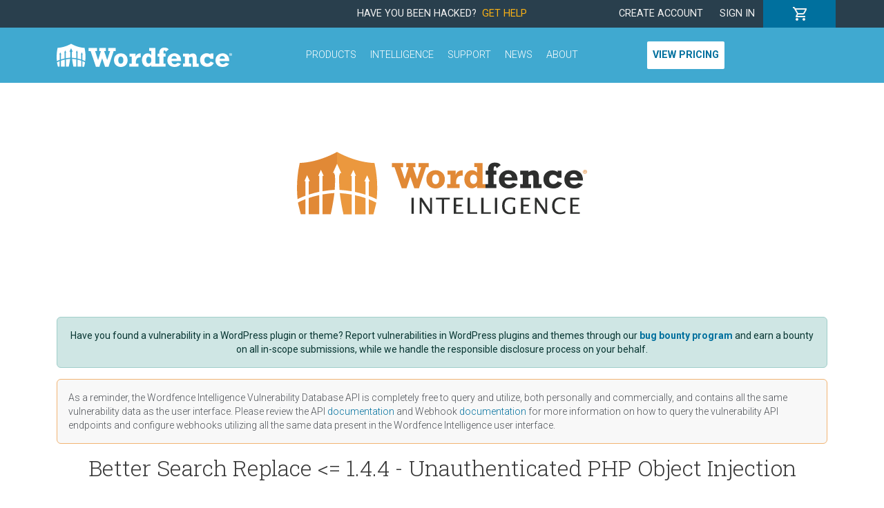

--- FILE ---
content_type: text/html; charset=UTF-8
request_url: https://www.wordfence.com/threat-intel/vulnerabilities/wordpress-plugins/better-search-replace/better-search-replace-144-unauthenticated-php-object-injection
body_size: 2026
content:
<!DOCTYPE html>
<html lang="en">
<head>
    <meta charset="utf-8">
    <meta name="viewport" content="width=device-width, initial-scale=1">
    <title></title>
    <style>
        body {
            font-family: "Arial";
        }
    </style>
    <script type="text/javascript">
    window.awsWafCookieDomainList = [];
    window.gokuProps = {
"key":"AQIDAHjcYu/GjX+QlghicBgQ/7bFaQZ+m5FKCMDnO+vTbNg96AHf0QDR8N4FZ0BkUn8kcucXAAAAfjB8BgkqhkiG9w0BBwagbzBtAgEAMGgGCSqGSIb3DQEHATAeBglghkgBZQMEAS4wEQQMuq52ahLIzXS391ltAgEQgDujRkBXrrIUjgs1lAsFcu/9kgpI/IuavohSG7yE1BYsDzpFl4iqc4edkSwfTozI/iGO7lnWq3QC9N4X1w==",
          "iv":"EkQVSQAhQQAAAQOY",
          "context":"k1gNQwElRQIEQAmrznTA+85itaRAacBRE8PLrzmJq1/iiW3v8jYND9hxeQ4YTMPiyNC9t6Ggqo7k6bR76meSNwZTx44FAhGxUXsSYCp3ic5LMRjj4KGChJU3mQdz2S40VG1V9B9fVqJ6EVYWJwxwRImnBDTa2QrU9Dv3X/+OEckUEorD7qgBAlGGSsqixx1LNpnrzBajLKCHzfmh0N7MOy1TjHYYhNqrbz4XbAg9UQBcziMIFyk4FRDvY3ZJmatAbIDrU33fLxy8V/fbt07OqbgFEwNDNniNN9CDnsME3r0WzUES0KXJ7JHn+KdtraxW8+DX19g3ecLAEhNQMJVIX56skWA252w/ulXjtNHb6TmjWD+/9RBrJWidpIVKksDJ8nNX/MQUBT6/V1irm0t4W5u+uPLwGCM/1E542SMXd4TxdZhcF27ecZUgaadfkKyGZadCm6+dRfAdWQH/CKZ+W10RNqqF+IFdtr7qWZUbEPv3k6ry8KpUtvzlmB7B7pmP1/utEZKras3g7s4zIwERD+MkFIkR6cpIoRopxzqVGK3pYHcNu6pyMAWW+yorV6E+ZH3JvFFRWYr5lZoE2GJ9gHCEw0mERCWSQae68w2ZZgNcilxPSFxPWHfaT8/fsmg7sCg1oO6OqX9wYdaWfA=="
};
    </script>
    <script src="https://124e5c20ff6f.6798006c.us-east-2.token.awswaf.com/124e5c20ff6f/61401095f0aa/2dfc86b92487/challenge.js"></script>
</head>
<body>
    <div id="challenge-container"></div>
    <script type="text/javascript">
        AwsWafIntegration.saveReferrer();
        AwsWafIntegration.checkForceRefresh().then((forceRefresh) => {
            if (forceRefresh) {
                AwsWafIntegration.forceRefreshToken().then(() => {
                    window.location.reload(true);
                });
            } else {
                AwsWafIntegration.getToken().then(() => {
                    window.location.reload(true);
                });
            }
        });
    </script>
    <noscript>
        <h1>JavaScript is disabled</h1>
        In order to continue, we need to verify that you're not a robot.
        This requires JavaScript. Enable JavaScript and then reload the page.
    </noscript>
</body>
</html>

--- FILE ---
content_type: text/html; charset=UTF-8
request_url: https://www.wordfence.com/threat-intel/vulnerabilities/wordpress-plugins/better-search-replace/better-search-replace-144-unauthenticated-php-object-injection
body_size: 9085
content:
<!doctype html>
<html lang="en">
<head>
	<script src="/wp-content/plugins/wordfence-cookies/external.php"></script>
            <!-- Google Tag Manager -->
        <script>(function(w,d,s,l,i){w[l]=w[l]||[];w[l].push({'gtm.start':new Date().getTime(),event:'gtm.js'});var f=d.getElementsByTagName(s)[0],j=d.createElement(s),dl=l!='dataLayer'?'&l='+l:'';j.async=true;j.src='https://www.googletagmanager.com/gtm.js?id='+i+dl;f.parentNode.insertBefore(j,f);})(window,document,'script','dataLayer','GTM-K9CP2C8');</script>
        <!-- End Google Tag Manager -->
        
    <meta charset="utf-8">
    <meta http-equiv="X-UA-Compatible" content="IE=edge">
    <meta name="viewport" content="width=device-width, initial-scale=1">
    <meta name="csrf-token" content="o9E8WtNHlN464QCXyh4pjWbLnzk266LgIrt1H1Sx">

    <title>Better Search Replace &lt;= 1.4.4 - Unauthenticated PHP Object Injection</title>
    <link rel='canonical' href="https://www.wordfence.com/threat-intel/vulnerabilities/wordpress-plugins/better-search-replace/better-search-replace-144-unauthenticated-php-object-injection">    <meta name="og:type" content="article">
<meta name="og:article:published_time" content="2024-01-24T00:00Z">
<meta name="og:article:modified_time" content="2024-04-15T20:11Z">
<meta name="og:title" content="Better Search Replace &lt;= 1.4.4 - Unauthenticated PHP Object Injection — Wordfence Intelligence">
<meta name="og:url" content="https://www.wordfence.com/threat-intel/vulnerabilities/wordpress-plugins/better-search-replace/better-search-replace-144-unauthenticated-php-object-injection">
<meta name="og:image" content="https://www.wordfence.com/img/wfi-opengraph.png">

    <link href="https://fonts.googleapis.com/css?family=Roboto+Slab:300,400|Roboto:300,300i,400,400i,500,500i,700,700i" rel="stylesheet">
    <link rel="preload" as="style" href="https://www.wordfence.com/assets/site-C1tNSXhm.css" /><link rel="stylesheet" href="https://www.wordfence.com/assets/site-C1tNSXhm.css" />    <script type="text/javascript" src="https://124e5c20ff6f.edge.sdk.awswaf.com/124e5c20ff6f/61401095f0aa/challenge.js" defer></script>
</head>
<body >
<div id="app-wrapper">
    <site-header-cart-bar :logged-in="loggedIn"></site-header-cart-bar>
    <site-header :logged-in="loggedIn"></site-header>
    <section class="hero hero-threat-intel  mb-5" >
	<div class="container">
		<a href="/threat-intel/">
			<img src="https://www.wordfence.com/img/wordfence-intelligence-logo.svg">
		</a>
	</div>
</section>

<div class="threat-intel container">
			<div class='wfi-announcement alert alert-success' role='alert'><div class="text-center">Have you found a vulnerability in a WordPress plugin or theme? Report vulnerabilities in WordPress plugins and themes through our <a class='fw-bold' href='https://www.wordfence.com/threat-intel/bug-bounty-program'>bug bounty program</a> and earn a bounty on all in-scope submissions, while we handle the responsible disclosure process on your behalf.</div></div>
		<div class="alert banner" role="alert">
		<p class="mb-0" style="font-size: 0.875rem">As a reminder, the Wordfence Intelligence Vulnerability Database API is completely free to query and utilize, both personally and commercially, and contains all the same vulnerability data as the user interface. Please review the API <a :href="$root.routes['vulnerabilityDataFeedDocumentation']">documentation</a> and Webhook <a :href="$root.routes['integrationsWebhooksHelpDocumentation']">documentation</a> for more information on how to query the vulnerability API endpoints and configure webhooks utilizing all the same data present in the Wordfence Intelligence user interface.</p>
	</div>
</div>

	<div class="container">
		<h1 class="text-center" v-pre>Better Search Replace &lt;= 1.4.4 - Unauthenticated PHP Object Injection</h1>
	</div>

<section class="mb-2 mb-md-4">
		<div class="container d-none d-md-block">
			<div class="row">
				<div class="col breadcrumbs text-center">
																	<a href="https://www.wordfence.com/threat-intel">						<span class="crumb" v-pre>Wordfence Intelligence</span>
						</a>											<span class="sep">&nbsp;&nbsp;&gt;&nbsp;&nbsp;</span>						<a href="https://www.wordfence.com/threat-intel/vulnerabilities">						<span class="crumb" v-pre>Vulnerability Database</span>
						</a>											<span class="sep">&nbsp;&nbsp;&gt;&nbsp;&nbsp;</span>												<span class="crumb" v-pre>Better Search Replace &lt;= 1.4.4 - Unauthenticated PHP Object Injection</span>
															</div>
			</div>
		</div>
	</section>

<section class="mb-5">
    <div class="container">
        <div class="row">
            <div class="col-12 col-md-5 mb-4 mb-md-0">
                <div class="card h-100">
                    <div class="card-body">
                                                    <div class="row align-items-center mb-4">
                                                            <div class="col-12 text-center mb-3">
                                    <div class="cvss-score-chart cvss-rating-high">
                                        <doughnut-chart
                                            chart-id="cvss-score"
                                            :data-set="{ score: 8.8, r: 1.2 }"
                                            :background-colors="[ '#df3d03', '#d0d0d0' ]"
                                            :tooltips="false"
                                            :height="120"
                                            cutout="80%"
                                        ></doughnut-chart>
                                        <span>8.8</span>
                                    </div>
                                </div>
                                <div class="col-12 text-center">
                                    <div class="mb-1"><strong>Deserialization of Untrusted Data</strong></div>
                                                                            <div>
                                            <strong class="visually-hidden">CVSS Vector</strong>
                                                                                            <a href="https://www.first.org/cvss/calculator/3.1#CVSS:3.1/AV:N/AC:L/PR:N/UI:R/S:U/C:H/I:H/A:H" target="_blank" rel="noopener noreferrer">CVSS:3.1/AV:N/AC:L/PR:N/UI:R/S:U/C:H/I:H/A:H</a>
                                                                                    </div>
                                                                    </div>
                            </div>
                                                <table class="table table-sm">
                            <tbody>
                                                            <tr>
                                    <th scope="row">CVE</th>
                                    <td class="text-end">
                                                                                    <a href="https://www.cve.org/CVERecord?id=CVE-2023-6933" target="_blank" rel="noopener noreferrer">CVE-2023-6933</a>
                                                                            </td>
                                </tr>
                                                                                        <tr>
                                    <th scope="row">CVSS</th>
                                    <td class="text-end cvss-rating-high">
                                        8.8
                                        (High)
                                    </td>
                                </tr>
                                                                                    <tr>
                                <th scope="row">Publicly Published</th>
                                <td class="text-end">January 24, 2024</td>
                            </tr>
                                                                                    <tr>
                                <th scope="row">Last Updated</th>
                                <td class="text-end">April 15, 2024</td>
                            </tr>
                                                                                        <tr>
                                    <th scope="row">Researcher</th>
                                    <td class="text-end" v-pre>
                                                                            <a href="https://www.wordfence.com/threat-intel/vulnerabilities/researchers/sam-pizzey">
                                            Sam Pizzey (mopman)
                                                                                    </a>
                                        <br>
                                                                        </td>
                                </tr>
                                                        </tbody>
                        </table>
                    </div>
                </div>
            </div>
            <div class="col-12 col-md-7">
                <div class="card h-100">
                    <div class="card-body">
                        <h3>Description</h3>
                        <p v-pre>The Better Search Replace plugin for WordPress is vulnerable to PHP Object Injection in all versions up to, and including, 1.4.4 via deserialization of untrusted input. This makes it possible for unauthenticated attackers to inject a PHP Object. No POP chain is present in the vulnerable plugin. If a POP chain is present via an additional plugin or theme installed on the target system, it could allow the attacker to delete arbitrary files, retrieve sensitive data, or execute code.</p>

                        
                                                    <h4>References</h4>
                            <ul>
                                                                    <li><a href="https://plugins.trac.wordpress.org/browser/better-search-replace/trunk/includes/class-bsr-db.php#L334" target="_blank" rel="noopener noreferrer" class="web-https">plugins.trac.wordpress.org</a></li>
                                                                    <li><a href="https://plugins.trac.wordpress.org/changeset/3023674/better-search-replace/trunk/includes/class-bsr-db.php" target="_blank" rel="noopener noreferrer" class="web-https">plugins.trac.wordpress.org</a></li>
                                                            </ul>
                        
                        <h4>Share</h4>
                        <div class="social-sharers">
						<div class="social-icon social-icon-facebook">
	<a href="https://www.facebook.com/sharer/sharer.php?u=http%3A%2F%2Fwww.wordfence.com%2Fthreat-intel%2Fvulnerabilities%2Fwordpress-plugins%2Fbetter-search-replace%2Fbetter-search-replace-144-unauthenticated-php-object-injection&amp;t=Better%20Search%20Replace%20%3C%3D%201.4.4%20-%20Unauthenticated%20PHP%20Object%20Injection"
      onclick="window.open(this.href, '', 'menubar=no,toolbar=no,resizable=yes,scrollbars=yes,height=400,width=600');return false;"
      target="_blank" rel="noopener noreferrer nofollow" rel="noopener noreferrer" title="Facebook">
	<span class="icon"></span>
	<span class="label">Facebook</span>
</a></div>							<div class="social-icon social-icon-twitter">
	<a href="https://x.com/share?url=http%3A%2F%2Fwww.wordfence.com%2Fthreat-intel%2Fvulnerabilities%2Fwordpress-plugins%2Fbetter-search-replace%2Fbetter-search-replace-144-unauthenticated-php-object-injection&amp;text=Better%20Search%20Replace%20%3C%3D%201.4.4%20-%20Unauthenticated%20PHP%20Object%20Injection"
      onclick="window.open(this.href, '', 'menubar=no,toolbar=no,resizable=yes,scrollbars=yes,height=400,width=600');return false;"
      target="_blank" rel="noopener noreferrer nofollow" rel="noopener noreferrer" title="X (Twitter)">
	<span class="icon"></span>
	<span class="label">X (Twitter)</span>
</a></div>
							<div class="social-icon social-icon-linkedin">
	<a href="https://www.linkedin.com/shareArticle?url=http%3A%2F%2Fwww.wordfence.com%2Fthreat-intel%2Fvulnerabilities%2Fwordpress-plugins%2Fbetter-search-replace%2Fbetter-search-replace-144-unauthenticated-php-object-injection"
      onclick="window.open(this.href, '', 'menubar=no,toolbar=no,resizable=yes,scrollbars=yes,height=400,width=600');return false;"
      target="_blank" rel="noopener noreferrer nofollow" rel="noopener noreferrer" title="LinkedIn">
	<span class="icon"></span>
	<span class="label">LinkedIn</span>
</a></div>							<div class="social-icon social-icon-email">
	<a href="mailto:?subject=Better%20Search%20Replace%20%3C%3D%201.4.4%20-%20Unauthenticated%20PHP%20Object%20Injection&amp;body=http%3A%2F%2Fwww.wordfence.com%2Fthreat-intel%2Fvulnerabilities%2Fwordpress-plugins%2Fbetter-search-replace%2Fbetter-search-replace-144-unauthenticated-php-object-injection"
      target="_blank" rel="noopener noreferrer nofollow" rel="noopener noreferrer" title="Email">
	<span class="icon"></span>
	<span class="label">Email</span>
</a></div>			</div>
                    </div>
                </div>
            </div>
        </div>
    </div>
</section>

    <section class="mb-5">
        <div class="container">
            <div class="row">
                <div class="col text-center">
                    <h2>Vulnerability Details for Better Search Replace</h2>
                </div>
            </div>
            <div class="row" v-pre>
                <div class="col-12 mb-3">
                    <div class="card h-100">
	<div class="card-header">
		<h4 class="mb-0">
			<svg class="affected-software-icon me-2" xmlns="http://www.w3.org/2000/svg" viewBox="0 0 20 20"><path d="M20 14v4a2 2 0 0 1-2 2h-4v-2a2 2 0 0 0-2-2 2 2 0 0 0-2 2v2H6a2 2 0 0 1-2-2v-4H2a2 2 0 0 1-2-2 2 2 0 0 1 2-2h2V6l2-2h4V2a2 2 0 0 1 2-2 2 2 0 0 1 2 2v2h4a2 2 0 0 1 2 2v4h-2a2 2 0 0 0-2 2 2 2 0 0 0 2 2h2z"/></svg>			<a href="https://www.wordfence.com/threat-intel/vulnerabilities/wordpress-plugins/better-search-replace">
				Better Search Replace
			</a>
		</h4>
	</div>
	<div class="card-body">
		<table class="table table-sm no-first-row-border mb-0">
			<col style="width:33%">
			<tbody>
							<tr>
					<th scope="row">Software Type</th>
					<td>Plugin</td>
				</tr>
										<tr>
					<th scope="row">Software Slug</th>
					<td>
						better-search-replace
													<a href="https://wordpress.org/plugins/better-search-replace" target="_blank" rel="noopener noreferrer">(view on wordpress.org)</a>
											</td>
				</tr>
						<tr>
				<th scope="row">Patched?</th>
				<td class="patched-yes">
					Yes
				</td>
			</tr>
							<tr>
					<th scope="row">Remediation</th>
					<td>Update to version 1.4.5, or a newer patched version</td>
				</tr>
										<tr>
					<th scope="row">Affected Version</th>
					<td class="versions-list">
													<ul>
																	<li>&lt;= 1.4.4 <span tabindex="0" data-bs-toggle="tooltip" title="This affects all versions up to, and including 1.4.4."><i class="text-primary fas fa-info-circle"></i></span>
</li>
															</ul>
											</td>
				</tr>
										<tr>
					<th scope="row">Patched Version</th>
					<td class="versions-list">
													<ul>
																	<li>1.4.5</li>
															</ul>
											</td>
				</tr>
						</tbody>
		</table>
	</div>
</div>
                </div>
            </div>
        </div>
    </section>


<section class="mb-5">
    <div class="container">
        <div class="row">
            <div class="col-12">
                <div class="card h-100">
                    <div class="card-body vuln-copyright-notice">
                                                    <p>This record contains material that is subject to copyright.</p>
                                                            <div class="vuln-copyright-record">
                                    <p class="copyright-notice"><strong>Copyright 2012-2026 Defiant Inc.</strong></p>                                                                            <p class="copyright-license">
                                            <strong>License:</strong>
                                            Defiant hereby grants you a perpetual, worldwide, non-exclusive, no-charge, royalty-free, irrevocable copyright license to reproduce, prepare derivative works of, publicly display, publicly perform, sublicense, and distribute this software vulnerability information. Any copy of the software vulnerability information you make for such purposes is authorized provided that you include a hyperlink to this vulnerability record and reproduce Defiant&#039;s copyright designation and this license in any such copy.
                                                                                            <strong><a href="https://www.wordfence.com/wordfence-intelligence-terms-and-conditions/" target="_blank" rel="noopener noreferrer">Read more.</a></strong>
                                                                                    </p>
                                                                    </div>
                                                            <div class="vuln-copyright-record">
                                    <p class="copyright-notice"><strong>Copyright 1999-2026 The MITRE Corporation</strong></p>                                                                            <p class="copyright-license">
                                            <strong>License:</strong>
                                            CVE Usage: MITRE hereby grants you a perpetual, worldwide, non-exclusive, no-charge, royalty-free, irrevocable copyright license to reproduce, prepare derivative works of, publicly display, publicly perform, sublicense, and distribute Common Vulnerabilities and Exposures (CVE®). Any copy you make for such purposes is authorized provided that you reproduce MITRE&#039;s copyright designation and this license in any such copy.
                                                                                            <strong><a href="https://www.cve.org/Legal/TermsOfUse" target="_blank" rel="noopener noreferrer">Read more.</a></strong>
                                                                                    </p>
                                                                    </div>
                                                                            <p class="feedback">Have information to add, or spot any errors? Contact us at <a href="mailto:wfi-support@wordfence.com">wfi-support@wordfence.com</a> so we can make any appropriate adjustments.</p>
                    </div>
                </div>
            </div>
        </div>
    </div>
</section>

<section class="pt-4 mb-5">
	<div class="container">
		<div class="row">
			<div class="col-12 col-md-4 d-flex flex-column align-items-center text-center border-end powered-by">
				<p>Did you know Wordfence Intelligence provides free personal and commercial API access to our comprehensive WordPress vulnerability database, along with a free webhook integration to stay on top of the latest vulnerabilities added and updated in the database? Get started today!</p>
				<a :href="$root.routes['wordfenceIntelligence']" class="btn btn-intelligence mt-auto" role="button" aria-pressed="true">Learn more</a>
			</div>
			<div class="col-12 col-md-4 d-flex flex-column align-items-center text-center border-end powered-by">
				<p>Want to get notified of the latest vulnerabilities that may affect your WordPress site?<br> Install Wordfence on your site today to get notified immediately if your site is affected by a vulnerability that has been added to our database.</p>
				<a :href="$root.routes['pricing']" class="btn btn-free mt-auto" role="button" aria-pressed="true">Get Wordfence</a>
			</div>
			<div class="col-12 col-md-4 d-flex flex-column align-items-center text-center powered-by">
				<p> The Wordfence Intelligence WordPress vulnerability database is completely free to access and query via API. Please review the documentation on how to access and consume the vulnerability data via API.</p>
				<a :href="$root.routes['vulnerabilityDataFeedDocumentation']" class="btn btn-intelligence mt-auto" role="button" aria-pressed="true">Documentation</a>
			</div>
		</div>
	</div>
</section>

    <site-footer-business-hours></site-footer-business-hours>
    <site-footer-bar :logged-in="loggedIn"></site-footer-bar>
    <site-footer-menu :logged-in="loggedIn"></site-footer-menu>

    <frontend-modals></frontend-modals>
</div>

<script type="text/x-template" id="modal-template">
    <transition name="modal">
        <div @click="close" class="modal-mask">
            <div class="modal" tabindex="-1" role="dialog" aria-labelledby="modal-title">
                <div class="modal-dialog modal-dialog-centered modal-lg" role="document">
                    <div @click.stop class="modal-content">
                        <div class="modal-header">
                            <h3 class="modal-title" id="modal-title">
                                <slot name="header">Modal Title</slot>
                            </h3>
                            <button @click="close" type="button" class="btn-close" aria-label="Close">
                                <span>&times;</span>
                            </button>
                        </div>
                        <div class="modal-body">
                            <slot name="body">Modal Body</slot>
                        </div>
                        <div class="modal-footer">
                            <slot name="footer">Modal Footer</slot>
                        </div>
                    </div>
                </div>
            </div>
        </div>
    </transition>
</script>
<script type="text/javascript" src="/wp-content/themes/wordfence2020/js/vendor/modernizr-2.8.3.min.js" id="modernizr-js"></script>

<!--[if lte IE 8]>
<script charset="utf-8" type="text/javascript" src="//js.hsforms.net/forms/v2-legacy.js"></script>
<![endif]-->
<script charset="utf-8" type="text/javascript" src="https://js.hsforms.net/forms/v2.js"></script>

<script>
    window.appDebug = false;
    window.uiSettings = {"premium-price-increase-notice-cart":"","premium-price-increase-notice-general":"","vuln-db":{"search-results-per-page":"20","affected-software-per-page":"20"},"enable-multi-payment-orders":false,"aws-cf-challenge-url":"https:\/\/124e5c20ff6f.edge.sdk.awswaf.com\/124e5c20ff6f\/61401095f0aa\/challenge.js"};
	window.quoteSettings = {billing_terms: {"NET7":{"title":"NET7","interval":"P7D"},"NET15":{"title":"NET15","interval":"P15D"},"NET30":{"title":"NET30","interval":"P30D","default":true},"NET45":{"title":"NET45","interval":"P45D"},"NET60":{"title":"NET60","interval":"P60D"}}, payment_frequencies: {"once":{"title":"Once","short":"Once","interval":null,"count":1,"default":true},"6month":{"title":"Every 6 Months","short":"6 Months","interval":"P6M","count":2},"3month":{"title":"Every 3 Months","short":"3 Months","interval":"P3M","count":4},"1month":{"title":"Monthly","short":"Monthly","interval":"P1M","count":12}}};
    window.availableProducts = {"license-free":{"product":"license","product_type":"free","unit_price":0,"title_short":"Free","id":"license-free"},"license-premium":{"product":"license","product_type":"premium","unit_price":149,"title_short":"Premium","id":"license-premium"},"license-care":{"product":"license","product_type":"care","unit_price":590,"title_short":"Care","id":"license-care"},"license-response":{"product":"license","product_type":"response","unit_price":1250,"title_short":"Response","id":"license-response"},"license-cli-premium":{"product":"license","product_type":"cli-premium","unit_price":149,"title_short":"CLI Premium","id":"license-cli-premium"},"license-intelligence":{"product":"license","product_type":"intelligence","unit_price":-1,"title_short":"Intelligence","id":"license-intelligence"}};
    window.licensePricing = {"free":0,"premium":149,"care":590,"response":1250,"cli-premium":149,"intelligence":-1,"cli-enterprise":-1,"overage":100,"additional_site":199};
	window.countryList = [{"code":"US","name":"United States","zip":"ZIP Code","vat":false,"popular":true},{"code":"GB","name":"United Kingdom","zip":"Postal Code","vat":true,"popular":true},{"code":"AU","name":"Australia","zip":"Postal Code","vat":false,"popular":true},{"code":"CA","name":"Canada","zip":"Postal Code","vat":false,"popular":true},{"code":"AF","name":"Afghanistan","zip":"Postal Code","vat":false,"popular":false},{"code":"AX","name":"Aland Islands","zip":"Postal Code","vat":false,"popular":false},{"code":"AL","name":"Albania","zip":"Postal Code","vat":true,"popular":false},{"code":"DZ","name":"Algeria","zip":"Postal Code","vat":false,"popular":false},{"code":"AS","name":"American Samoa","zip":"Postal Code","vat":false,"popular":false},{"code":"AD","name":"Andorra","zip":"Postal Code","vat":true,"popular":false},{"code":"AO","name":"Angola","zip":null,"vat":false,"popular":false},{"code":"AI","name":"Anguilla","zip":"Postal Code","vat":false,"popular":false},{"code":"AQ","name":"Antarctica","zip":null,"vat":false,"popular":false},{"code":"AG","name":"Antigua and Barbuda","zip":null,"vat":false,"popular":false},{"code":"AR","name":"Argentina","zip":"Postal Code","vat":false,"popular":false},{"code":"AM","name":"Armenia","zip":"Postal Code","vat":false,"popular":false},{"code":"AW","name":"Aruba","zip":null,"vat":true,"popular":false},{"code":"AT","name":"Austria","zip":"Postal Code","vat":true,"popular":false},{"code":"AZ","name":"Azerbaijan","zip":"Postal Code","vat":false,"popular":false},{"code":"BS","name":"Bahamas","zip":null,"vat":false,"popular":false},{"code":"BH","name":"Bahrain","zip":"Postal Code","vat":false,"popular":false},{"code":"BD","name":"Bangladesh","zip":"Postal Code","vat":false,"popular":false},{"code":"BB","name":"Barbados","zip":"Postal Code","vat":false,"popular":false},{"code":"BY","name":"Belarus","zip":"Postal Code","vat":true,"popular":false},{"code":"BE","name":"Belgium","zip":"Postal Code","vat":true,"popular":false},{"code":"BZ","name":"Belize","zip":null,"vat":false,"popular":false},{"code":"BJ","name":"Benin","zip":null,"vat":false,"popular":false},{"code":"BM","name":"Bermuda","zip":"Postal Code","vat":false,"popular":false},{"code":"BT","name":"Bhutan","zip":"Postal Code","vat":false,"popular":false},{"code":"BO","name":"Bolivia","zip":"Postal Code","vat":false,"popular":false},{"code":"BA","name":"Bosnia and Herzegovina","zip":"Postal Code","vat":true,"popular":false},{"code":"BW","name":"Botswana","zip":null,"vat":true,"popular":false},{"code":"BR","name":"Brazil","zip":"Postal Code","vat":true,"popular":false},{"code":"IO","name":"British Ind. Oc. Terr.","zip":"Postal Code","vat":false,"popular":false},{"code":"VG","name":"British Virgin Islands","zip":"Postal Code","vat":false,"popular":false},{"code":"BN","name":"Brunei","zip":"Postal Code","vat":false,"popular":false},{"code":"BG","name":"Bulgaria","zip":"Postal Code","vat":true,"popular":false},{"code":"BF","name":"Burkina Faso","zip":null,"vat":false,"popular":false},{"code":"BI","name":"Burundi","zip":null,"vat":false,"popular":false},{"code":"KH","name":"Cambodia","zip":"Postal Code","vat":false,"popular":false},{"code":"CM","name":"Cameroon","zip":null,"vat":false,"popular":false},{"code":"CV","name":"Cape Verde","zip":"Postal Code","vat":false,"popular":false},{"code":"KY","name":"Cayman Islands","zip":"Postal Code","vat":false,"popular":false},{"code":"CF","name":"Central African Republic","zip":null,"vat":false,"popular":false},{"code":"TD","name":"Chad","zip":"Postal Code","vat":false,"popular":false},{"code":"CL","name":"Chile","zip":"Postal Code","vat":true,"popular":false},{"code":"CN","name":"China","zip":"Postal Code","vat":true,"popular":false},{"code":"CX","name":"Christmas Island","zip":"Postal Code","vat":false,"popular":false},{"code":"CC","name":"Cocos (Keeling) Islands","zip":"Postal Code","vat":false,"popular":false},{"code":"CO","name":"Colombia","zip":"Postal Code","vat":false,"popular":false},{"code":"KM","name":"Comoros","zip":null,"vat":false,"popular":false},{"code":"CG","name":"Congo (Brazzaville)","zip":null,"vat":false,"popular":false},{"code":"CD","name":"Congo (Kinshasa)","zip":null,"vat":false,"popular":false},{"code":"CK","name":"Cook Islands","zip":null,"vat":false,"popular":false},{"code":"CR","name":"Costa Rica","zip":"Postal Code","vat":false,"popular":false},{"code":"HR","name":"Croatia","zip":"Postal Code","vat":true,"popular":false},{"code":"CU","name":"Cuba","zip":"Postal Code","vat":false,"popular":false},{"code":"CW","name":"Curacao","zip":null,"vat":true,"popular":false},{"code":"CY","name":"Cyprus","zip":"Postal Code","vat":true,"popular":false},{"code":"CZ","name":"Czech Republic","zip":"Postal Code","vat":true,"popular":false},{"code":"DK","name":"Denmark","zip":"Postal Code","vat":true,"popular":false},{"code":"DJ","name":"Djibouti","zip":null,"vat":false,"popular":false},{"code":"DM","name":"Dominica","zip":null,"vat":false,"popular":false},{"code":"DO","name":"Dominican Republic","zip":"Postal Code","vat":false,"popular":false},{"code":"TL","name":"East Timor","zip":null,"vat":false,"popular":false},{"code":"EC","name":"Ecuador","zip":"Postal Code","vat":false,"popular":false},{"code":"EG","name":"Egypt","zip":"Postal Code","vat":false,"popular":false},{"code":"SV","name":"El Salvador","zip":"Postal Code","vat":false,"popular":false},{"code":"GQ","name":"Equatorial Guinea","zip":null,"vat":false,"popular":false},{"code":"ER","name":"Eritrea","zip":null,"vat":false,"popular":false},{"code":"EE","name":"Estonia","zip":"Postal Code","vat":true,"popular":false},{"code":"ET","name":"Ethiopia","zip":"Postal Code","vat":false,"popular":false},{"code":"EU","name":"European Union","zip":"Postal Code","vat":false,"popular":false},{"code":"FK","name":"Falkland Islands","zip":"Postal Code","vat":false,"popular":false},{"code":"FO","name":"Faroe Islands","zip":"Postal Code","vat":true,"popular":false},{"code":"FJ","name":"Fiji","zip":null,"vat":false,"popular":false},{"code":"FI","name":"Finland","zip":"Postal Code","vat":true,"popular":false},{"code":"FR","name":"France","zip":"Postal Code","vat":true,"popular":false},{"code":"GF","name":"French Guiana","zip":"Postal Code","vat":false,"popular":false},{"code":"PF","name":"French Polynesia","zip":"Postal Code","vat":false,"popular":false},{"code":"TF","name":"French Southern Territories","zip":"Postal Code","vat":false,"popular":false},{"code":"GA","name":"Gabon","zip":"Postal Code","vat":false,"popular":false},{"code":"GM","name":"Gambia","zip":null,"vat":false,"popular":false},{"code":"GE","name":"Georgia","zip":"Postal Code","vat":false,"popular":false},{"code":"DE","name":"Germany","zip":"Postal Code","vat":true,"popular":false},{"code":"GH","name":"Ghana","zip":null,"vat":false,"popular":false},{"code":"GI","name":"Gibraltar","zip":"Postal Code","vat":true,"popular":false},{"code":"GR","name":"Greece","zip":"Postal Code","vat":true,"popular":false},{"code":"GL","name":"Greenland","zip":"Postal Code","vat":false,"popular":false},{"code":"GD","name":"Grenada","zip":null,"vat":false,"popular":false},{"code":"GP","name":"Guadeloupe","zip":"Postal Code","vat":true,"popular":false},{"code":"GU","name":"Guam","zip":"Postal Code","vat":false,"popular":false},{"code":"GT","name":"Guatemala","zip":"Postal Code","vat":false,"popular":false},{"code":"GN","name":"Guinea","zip":null,"vat":false,"popular":false},{"code":"GW","name":"Guinea-Bissau","zip":"Postal Code","vat":false,"popular":false},{"code":"GY","name":"Guyana","zip":null,"vat":false,"popular":false},{"code":"HT","name":"Haiti","zip":"Postal Code","vat":false,"popular":false},{"code":"HN","name":"Honduras","zip":"Postal Code","vat":false,"popular":false},{"code":"HK","name":"Hong Kong S.A.R., China","zip":null,"vat":false,"popular":false},{"code":"HU","name":"Hungary","zip":"Postal Code","vat":true,"popular":false},{"code":"IS","name":"Iceland","zip":"Postal Code","vat":true,"popular":false},{"code":"IN","name":"India","zip":"Postal Code","vat":true,"popular":false},{"code":"ID","name":"Indonesia","zip":"Postal Code","vat":true,"popular":false},{"code":"IR","name":"Iran","zip":"Postal Code","vat":false,"popular":false},{"code":"IQ","name":"Iraq","zip":"Postal Code","vat":false,"popular":false},{"code":"IE","name":"Ireland","zip":"Postal Code","vat":true,"popular":false},{"code":"IL","name":"Israel","zip":"Postal Code","vat":true,"popular":false},{"code":"IT","name":"Italy","zip":"Postal Code","vat":true,"popular":false},{"code":"CI","name":"Ivory Coast","zip":null,"vat":false,"popular":false},{"code":"JM","name":"Jamaica","zip":null,"vat":false,"popular":false},{"code":"JP","name":"Japan","zip":"Postal Code","vat":true,"popular":false},{"code":"JO","name":"Jordan","zip":"Postal Code","vat":false,"popular":false},{"code":"KZ","name":"Kazakhstan","zip":"Postal Code","vat":true,"popular":false},{"code":"KE","name":"Kenya","zip":"Postal Code","vat":false,"popular":false},{"code":"KI","name":"Kiribati","zip":null,"vat":false,"popular":false},{"code":"KW","name":"Kuwait","zip":"Postal Code","vat":false,"popular":false},{"code":"KG","name":"Kyrgyzstan","zip":"Postal Code","vat":false,"popular":false},{"code":"LA","name":"Laos","zip":"Postal Code","vat":false,"popular":false},{"code":"LV","name":"Latvia","zip":"Postal Code","vat":true,"popular":false},{"code":"LB","name":"Lebanon","zip":"Postal Code","vat":true,"popular":false},{"code":"LS","name":"Lesotho","zip":"Postal Code","vat":true,"popular":false},{"code":"LR","name":"Liberia","zip":"Postal Code","vat":false,"popular":false},{"code":"LY","name":"Libya","zip":"Postal Code","vat":false,"popular":false},{"code":"LI","name":"Liechtenstein","zip":"Postal Code","vat":true,"popular":false},{"code":"LT","name":"Lithuania","zip":"Postal Code","vat":true,"popular":false},{"code":"LU","name":"Luxembourg","zip":"Postal Code","vat":true,"popular":false},{"code":"MO","name":"Macao S.A.R., China","zip":null,"vat":false,"popular":false},{"code":"MK","name":"North Macedonia, Republic of","zip":"Postal Code","vat":true,"popular":false},{"code":"MG","name":"Madagascar","zip":"Postal Code","vat":true,"popular":false},{"code":"MW","name":"Malawi","zip":null,"vat":false,"popular":false},{"code":"MY","name":"Malaysia","zip":"Postal Code","vat":true,"popular":false},{"code":"MV","name":"Maldives","zip":"Postal Code","vat":false,"popular":false},{"code":"ML","name":"Mali","zip":null,"vat":false,"popular":false},{"code":"MT","name":"Malta","zip":"Postal Code","vat":true,"popular":false},{"code":"MH","name":"Marshall Islands","zip":"Postal Code","vat":false,"popular":false},{"code":"MQ","name":"Martinique","zip":"Postal Code","vat":true,"popular":false},{"code":"MR","name":"Mauritania","zip":null,"vat":false,"popular":false},{"code":"MU","name":"Mauritius","zip":null,"vat":true,"popular":false},{"code":"YT","name":"Mayotte","zip":"Postal Code","vat":false,"popular":false},{"code":"MX","name":"Mexico","zip":"Postal Code","vat":false,"popular":false},{"code":"FM","name":"Micronesia","zip":"Postal Code","vat":false,"popular":false},{"code":"MD","name":"Moldova","zip":"Postal Code","vat":true,"popular":false},{"code":"MC","name":"Monaco","zip":"Postal Code","vat":true,"popular":false},{"code":"MN","name":"Mongolia","zip":"Postal Code","vat":true,"popular":false},{"code":"ME","name":"Montenegro","zip":"Postal Code","vat":true,"popular":false},{"code":"MS","name":"Montserrat","zip":null,"vat":false,"popular":false},{"code":"MA","name":"Morocco","zip":"Postal Code","vat":true,"popular":false},{"code":"MZ","name":"Mozambique","zip":"Postal Code","vat":false,"popular":false},{"code":"MM","name":"Myanmar","zip":"Postal Code","vat":false,"popular":false},{"code":"NA","name":"Namibia","zip":null,"vat":true,"popular":false},{"code":"NR","name":"Nauru","zip":null,"vat":false,"popular":false},{"code":"NP","name":"Nepal","zip":"Postal Code","vat":false,"popular":false},{"code":"NL","name":"Netherlands","zip":"Postal Code","vat":true,"popular":false},{"code":"AN","name":"Netherlands Antilles","zip":"Postal Code","vat":false,"popular":false},{"code":"NC","name":"New Caledonia","zip":"Postal Code","vat":true,"popular":false},{"code":"NZ","name":"New Zealand","zip":"Postal Code","vat":false,"popular":false},{"code":"NI","name":"Nicaragua","zip":"Postal Code","vat":false,"popular":false},{"code":"NE","name":"Niger","zip":"Postal Code","vat":false,"popular":false},{"code":"NG","name":"Nigeria","zip":"Postal Code","vat":false,"popular":false},{"code":"NU","name":"Niue","zip":null,"vat":false,"popular":false},{"code":"NF","name":"Norfolk Island","zip":"Postal Code","vat":false,"popular":false},{"code":"KP","name":"North Korea","zip":"Postal Code","vat":false,"popular":false},{"code":"MP","name":"Northern Mariana Islands","zip":"Postal Code","vat":false,"popular":false},{"code":"NO","name":"Norway","zip":"Postal Code","vat":true,"popular":false},{"code":"OM","name":"Oman","zip":"Postal Code","vat":false,"popular":false},{"code":"PK","name":"Pakistan","zip":"Postal Code","vat":false,"popular":false},{"code":"PW","name":"Palau","zip":"Postal Code","vat":false,"popular":false},{"code":"PS","name":"Palestinian Territory","zip":"Postal Code","vat":false,"popular":false},{"code":"PA","name":"Panama","zip":null,"vat":false,"popular":false},{"code":"PG","name":"Papua New Guinea","zip":"Postal Code","vat":false,"popular":false},{"code":"PY","name":"Paraguay","zip":"Postal Code","vat":false,"popular":false},{"code":"PE","name":"Peru","zip":"Postal Code","vat":false,"popular":false},{"code":"PH","name":"Philippines","zip":"Postal Code","vat":false,"popular":false},{"code":"PN","name":"Pitcairn","zip":"Postal Code","vat":false,"popular":false},{"code":"PL","name":"Poland","zip":"Postal Code","vat":true,"popular":false},{"code":"PT","name":"Portugal","zip":"Postal Code","vat":true,"popular":false},{"code":"PR","name":"Puerto Rico","zip":"Postal Code","vat":true,"popular":false},{"code":"QA","name":"Qatar","zip":null,"vat":false,"popular":false},{"code":"RE","name":"Reunion","zip":"Postal Code","vat":true,"popular":false},{"code":"RO","name":"Romania","zip":"Postal Code","vat":true,"popular":false},{"code":"RU","name":"Russia","zip":"Postal Code","vat":true,"popular":false},{"code":"RW","name":"Rwanda","zip":null,"vat":false,"popular":false},{"code":"GS","name":"S. Georgia \u0026 S. Sandwich Isl.","zip":"Postal Code","vat":false,"popular":false},{"code":"SH","name":"Saint Helena","zip":"Postal Code","vat":false,"popular":false},{"code":"KN","name":"Saint Kitts and Nevis","zip":null,"vat":false,"popular":false},{"code":"LC","name":"Saint Lucia","zip":null,"vat":false,"popular":false},{"code":"PM","name":"Saint Pierre \u0026 Miquelon","zip":"Postal Code","vat":false,"popular":false},{"code":"VC","name":"Saint Vincent \u0026 Grenadines","zip":"Postal Code","vat":false,"popular":false},{"code":"WS","name":"Samoa","zip":"Postal Code","vat":false,"popular":false},{"code":"SM","name":"San Marino","zip":"Postal Code","vat":false,"popular":false},{"code":"ST","name":"Sao Tome and Principe","zip":null,"vat":false,"popular":false},{"code":"SA","name":"Saudi Arabia","zip":"Postal Code","vat":false,"popular":false},{"code":"SN","name":"Senegal","zip":"Postal Code","vat":true,"popular":false},{"code":"RS","name":"Serbia","zip":"Postal Code","vat":true,"popular":false},{"code":"CS","name":"Serbia And Montenegro","zip":"Postal Code","vat":false,"popular":false},{"code":"SC","name":"Seychelles","zip":null,"vat":false,"popular":false},{"code":"SL","name":"Sierra Leone","zip":null,"vat":false,"popular":false},{"code":"SG","name":"Singapore","zip":"Postal Code","vat":false,"popular":false},{"code":"SK","name":"Slovakia","zip":"Postal Code","vat":true,"popular":false},{"code":"SI","name":"Slovenia","zip":"Postal Code","vat":true,"popular":false},{"code":"SB","name":"Solomon Islands","zip":null,"vat":false,"popular":false},{"code":"SO","name":"Somalia","zip":"Postal Code","vat":false,"popular":false},{"code":"ZA","name":"South Africa","zip":"Postal Code","vat":true,"popular":false},{"code":"KR","name":"South Korea","zip":"Postal Code","vat":true,"popular":false},{"code":"ES","name":"Spain","zip":"Postal Code","vat":true,"popular":false},{"code":"LK","name":"Sri Lanka","zip":"Postal Code","vat":true,"popular":false},{"code":"SD","name":"Sudan","zip":"Postal Code","vat":false,"popular":false},{"code":"SR","name":"Suriname","zip":null,"vat":false,"popular":false},{"code":"SJ","name":"Svalbard and Jan Mayen","zip":"Postal Code","vat":false,"popular":false},{"code":"SZ","name":"Swaziland","zip":"Postal Code","vat":true,"popular":false},{"code":"SE","name":"Sweden","zip":"Postal Code","vat":true,"popular":false},{"code":"CH","name":"Switzerland","zip":"Postal Code","vat":true,"popular":false},{"code":"SY","name":"Syria","zip":"Postal Code","vat":false,"popular":false},{"code":"TW","name":"Taiwan","zip":"Postal Code","vat":true,"popular":false},{"code":"TJ","name":"Tajikistan","zip":"Postal Code","vat":false,"popular":false},{"code":"TZ","name":"Tanzania","zip":"Postal Code","vat":false,"popular":false},{"code":"TH","name":"Thailand","zip":"Postal Code","vat":true,"popular":false},{"code":"TG","name":"Togo","zip":null,"vat":false,"popular":false},{"code":"TK","name":"Tokelau","zip":null,"vat":false,"popular":false},{"code":"TO","name":"Tonga","zip":null,"vat":false,"popular":false},{"code":"TT","name":"Trinidad and Tobago","zip":"Postal Code","vat":false,"popular":false},{"code":"TN","name":"Tunisia","zip":"Postal Code","vat":true,"popular":false},{"code":"TR","name":"Turkey","zip":"Postal Code","vat":true,"popular":false},{"code":"TM","name":"Turkmenistan","zip":"Postal Code","vat":false,"popular":false},{"code":"TC","name":"Turks and Caicos Islands","zip":"Postal Code","vat":false,"popular":false},{"code":"TV","name":"Tuvalu","zip":null,"vat":false,"popular":false},{"code":"VI","name":"U.S. Virgin Islands","zip":"Postal Code","vat":false,"popular":false},{"code":"UM","name":"US Minor Outlying Isl.","zip":"Postal Code","vat":false,"popular":false},{"code":"UG","name":"Uganda","zip":null,"vat":false,"popular":false},{"code":"UA","name":"Ukraine","zip":"Postal Code","vat":true,"popular":false},{"code":"AE","name":"United Arab Emirates","zip":null,"vat":true,"popular":false},{"code":"UY","name":"Uruguay","zip":"Postal Code","vat":false,"popular":false},{"code":"UZ","name":"Uzbekistan","zip":"Postal Code","vat":false,"popular":false},{"code":"VU","name":"Vanuatu","zip":null,"vat":false,"popular":false},{"code":"VA","name":"Vatican","zip":"Postal Code","vat":false,"popular":false},{"code":"VE","name":"Venezuela","zip":"Postal Code","vat":false,"popular":false},{"code":"VN","name":"Vietnam","zip":"Postal Code","vat":true,"popular":false},{"code":"WF","name":"Wallis and Futuna","zip":"Postal Code","vat":true,"popular":false},{"code":"EH","name":"Western Sahara","zip":"Postal Code","vat":false,"popular":false},{"code":"YE","name":"Yemen","zip":null,"vat":false,"popular":false},{"code":"ZM","name":"Zambia","zip":"Postal Code","vat":false,"popular":false},{"code":"ZW","name":"Zimbabwe","zip":null,"vat":false,"popular":false}];
	window.vulnDbSupportEmail = "wfi-support@wordfence.com";
	window.joinDiscordUrl = "https:\/\/discord.com\/invite\/awPVjTNTrn";
	window.researcherCertifications = {"cisa":"CISA","cism":"CISM","cissp":"CISSP","ewpt":"eWPT","ewptx":"eWPTx","gwapt":"GWAPT","oscp":"OSCP","osed":"OSED","osep":"OSEP","oswa":"OSWA","oswe":"OSWE"};
  window.affiliateSourceOptions = {"google":"A Google search","friend":"From a friend","conference":"At a conference","blog":"On a blog","youtube":"Via YouTube","wordsesh":"At WordSesh","wordcamp-us":"At WordCamp US"};
</script>
<link rel="preload" as="style" href="https://www.wordfence.com/assets/WorkingIndicator-BxGRS8V-.css" /><link rel="preload" as="style" href="https://www.wordfence.com/assets/site-Ea97WABJ.css" /><link rel="modulepreload" as="script" href="https://www.wordfence.com/assets/site-DMn0jv8I.js" /><link rel="modulepreload" as="script" href="https://www.wordfence.com/assets/WorkingIndicator-DtBsrN_Q.js" /><link rel="modulepreload" as="script" href="https://www.wordfence.com/assets/vendor-DpU9Pezj.js" /><link rel="modulepreload" as="script" href="https://www.wordfence.com/assets/DoughnutChart-CandnrEO.js" /><link rel="modulepreload" as="script" href="https://www.wordfence.com/assets/LoadingSvg-8GEpYXjW.js" /><link rel="modulepreload" as="script" href="https://www.wordfence.com/assets/Pagination-Bcttk5BS.js" /><link rel="modulepreload" as="script" href="https://www.wordfence.com/assets/YoutubeVideo-CN-bVg84.js" /><link rel="modulepreload" as="script" href="https://www.wordfence.com/assets/SiteHeaderCartBar-BnuqRCeW.js" /><link rel="modulepreload" as="script" href="https://www.wordfence.com/assets/WfiLogoSvg-DP4YoG6L.js" /><link rel="modulepreload" as="script" href="https://www.wordfence.com/assets/Modals-CatnXtVV.js" /><link rel="modulepreload" as="script" href="https://www.wordfence.com/assets/index-103EQh3D.js" /><link rel="modulepreload" as="script" href="https://www.wordfence.com/assets/Template-DTxSAvVC.js" /><link rel="modulepreload" as="script" href="https://www.wordfence.com/assets/global-BRiCPe3e.js" /><link rel="stylesheet" href="https://www.wordfence.com/assets/WorkingIndicator-BxGRS8V-.css" /><link rel="stylesheet" href="https://www.wordfence.com/assets/site-Ea97WABJ.css" /><script type="module" src="https://www.wordfence.com/assets/site-DMn0jv8I.js"></script></body>
</html>


--- FILE ---
content_type: text/html; charset=utf-8
request_url: https://www.google.com/recaptcha/enterprise/anchor?ar=1&k=6LdGZJsoAAAAAIwMJHRwqiAHA6A_6ZP6bTYpbgSX&co=aHR0cHM6Ly93d3cud29yZGZlbmNlLmNvbTo0NDM.&hl=en&v=PoyoqOPhxBO7pBk68S4YbpHZ&size=invisible&badge=inline&anchor-ms=20000&execute-ms=30000&cb=ly7r2ouhcr59
body_size: 48683
content:
<!DOCTYPE HTML><html dir="ltr" lang="en"><head><meta http-equiv="Content-Type" content="text/html; charset=UTF-8">
<meta http-equiv="X-UA-Compatible" content="IE=edge">
<title>reCAPTCHA</title>
<style type="text/css">
/* cyrillic-ext */
@font-face {
  font-family: 'Roboto';
  font-style: normal;
  font-weight: 400;
  font-stretch: 100%;
  src: url(//fonts.gstatic.com/s/roboto/v48/KFO7CnqEu92Fr1ME7kSn66aGLdTylUAMa3GUBHMdazTgWw.woff2) format('woff2');
  unicode-range: U+0460-052F, U+1C80-1C8A, U+20B4, U+2DE0-2DFF, U+A640-A69F, U+FE2E-FE2F;
}
/* cyrillic */
@font-face {
  font-family: 'Roboto';
  font-style: normal;
  font-weight: 400;
  font-stretch: 100%;
  src: url(//fonts.gstatic.com/s/roboto/v48/KFO7CnqEu92Fr1ME7kSn66aGLdTylUAMa3iUBHMdazTgWw.woff2) format('woff2');
  unicode-range: U+0301, U+0400-045F, U+0490-0491, U+04B0-04B1, U+2116;
}
/* greek-ext */
@font-face {
  font-family: 'Roboto';
  font-style: normal;
  font-weight: 400;
  font-stretch: 100%;
  src: url(//fonts.gstatic.com/s/roboto/v48/KFO7CnqEu92Fr1ME7kSn66aGLdTylUAMa3CUBHMdazTgWw.woff2) format('woff2');
  unicode-range: U+1F00-1FFF;
}
/* greek */
@font-face {
  font-family: 'Roboto';
  font-style: normal;
  font-weight: 400;
  font-stretch: 100%;
  src: url(//fonts.gstatic.com/s/roboto/v48/KFO7CnqEu92Fr1ME7kSn66aGLdTylUAMa3-UBHMdazTgWw.woff2) format('woff2');
  unicode-range: U+0370-0377, U+037A-037F, U+0384-038A, U+038C, U+038E-03A1, U+03A3-03FF;
}
/* math */
@font-face {
  font-family: 'Roboto';
  font-style: normal;
  font-weight: 400;
  font-stretch: 100%;
  src: url(//fonts.gstatic.com/s/roboto/v48/KFO7CnqEu92Fr1ME7kSn66aGLdTylUAMawCUBHMdazTgWw.woff2) format('woff2');
  unicode-range: U+0302-0303, U+0305, U+0307-0308, U+0310, U+0312, U+0315, U+031A, U+0326-0327, U+032C, U+032F-0330, U+0332-0333, U+0338, U+033A, U+0346, U+034D, U+0391-03A1, U+03A3-03A9, U+03B1-03C9, U+03D1, U+03D5-03D6, U+03F0-03F1, U+03F4-03F5, U+2016-2017, U+2034-2038, U+203C, U+2040, U+2043, U+2047, U+2050, U+2057, U+205F, U+2070-2071, U+2074-208E, U+2090-209C, U+20D0-20DC, U+20E1, U+20E5-20EF, U+2100-2112, U+2114-2115, U+2117-2121, U+2123-214F, U+2190, U+2192, U+2194-21AE, U+21B0-21E5, U+21F1-21F2, U+21F4-2211, U+2213-2214, U+2216-22FF, U+2308-230B, U+2310, U+2319, U+231C-2321, U+2336-237A, U+237C, U+2395, U+239B-23B7, U+23D0, U+23DC-23E1, U+2474-2475, U+25AF, U+25B3, U+25B7, U+25BD, U+25C1, U+25CA, U+25CC, U+25FB, U+266D-266F, U+27C0-27FF, U+2900-2AFF, U+2B0E-2B11, U+2B30-2B4C, U+2BFE, U+3030, U+FF5B, U+FF5D, U+1D400-1D7FF, U+1EE00-1EEFF;
}
/* symbols */
@font-face {
  font-family: 'Roboto';
  font-style: normal;
  font-weight: 400;
  font-stretch: 100%;
  src: url(//fonts.gstatic.com/s/roboto/v48/KFO7CnqEu92Fr1ME7kSn66aGLdTylUAMaxKUBHMdazTgWw.woff2) format('woff2');
  unicode-range: U+0001-000C, U+000E-001F, U+007F-009F, U+20DD-20E0, U+20E2-20E4, U+2150-218F, U+2190, U+2192, U+2194-2199, U+21AF, U+21E6-21F0, U+21F3, U+2218-2219, U+2299, U+22C4-22C6, U+2300-243F, U+2440-244A, U+2460-24FF, U+25A0-27BF, U+2800-28FF, U+2921-2922, U+2981, U+29BF, U+29EB, U+2B00-2BFF, U+4DC0-4DFF, U+FFF9-FFFB, U+10140-1018E, U+10190-1019C, U+101A0, U+101D0-101FD, U+102E0-102FB, U+10E60-10E7E, U+1D2C0-1D2D3, U+1D2E0-1D37F, U+1F000-1F0FF, U+1F100-1F1AD, U+1F1E6-1F1FF, U+1F30D-1F30F, U+1F315, U+1F31C, U+1F31E, U+1F320-1F32C, U+1F336, U+1F378, U+1F37D, U+1F382, U+1F393-1F39F, U+1F3A7-1F3A8, U+1F3AC-1F3AF, U+1F3C2, U+1F3C4-1F3C6, U+1F3CA-1F3CE, U+1F3D4-1F3E0, U+1F3ED, U+1F3F1-1F3F3, U+1F3F5-1F3F7, U+1F408, U+1F415, U+1F41F, U+1F426, U+1F43F, U+1F441-1F442, U+1F444, U+1F446-1F449, U+1F44C-1F44E, U+1F453, U+1F46A, U+1F47D, U+1F4A3, U+1F4B0, U+1F4B3, U+1F4B9, U+1F4BB, U+1F4BF, U+1F4C8-1F4CB, U+1F4D6, U+1F4DA, U+1F4DF, U+1F4E3-1F4E6, U+1F4EA-1F4ED, U+1F4F7, U+1F4F9-1F4FB, U+1F4FD-1F4FE, U+1F503, U+1F507-1F50B, U+1F50D, U+1F512-1F513, U+1F53E-1F54A, U+1F54F-1F5FA, U+1F610, U+1F650-1F67F, U+1F687, U+1F68D, U+1F691, U+1F694, U+1F698, U+1F6AD, U+1F6B2, U+1F6B9-1F6BA, U+1F6BC, U+1F6C6-1F6CF, U+1F6D3-1F6D7, U+1F6E0-1F6EA, U+1F6F0-1F6F3, U+1F6F7-1F6FC, U+1F700-1F7FF, U+1F800-1F80B, U+1F810-1F847, U+1F850-1F859, U+1F860-1F887, U+1F890-1F8AD, U+1F8B0-1F8BB, U+1F8C0-1F8C1, U+1F900-1F90B, U+1F93B, U+1F946, U+1F984, U+1F996, U+1F9E9, U+1FA00-1FA6F, U+1FA70-1FA7C, U+1FA80-1FA89, U+1FA8F-1FAC6, U+1FACE-1FADC, U+1FADF-1FAE9, U+1FAF0-1FAF8, U+1FB00-1FBFF;
}
/* vietnamese */
@font-face {
  font-family: 'Roboto';
  font-style: normal;
  font-weight: 400;
  font-stretch: 100%;
  src: url(//fonts.gstatic.com/s/roboto/v48/KFO7CnqEu92Fr1ME7kSn66aGLdTylUAMa3OUBHMdazTgWw.woff2) format('woff2');
  unicode-range: U+0102-0103, U+0110-0111, U+0128-0129, U+0168-0169, U+01A0-01A1, U+01AF-01B0, U+0300-0301, U+0303-0304, U+0308-0309, U+0323, U+0329, U+1EA0-1EF9, U+20AB;
}
/* latin-ext */
@font-face {
  font-family: 'Roboto';
  font-style: normal;
  font-weight: 400;
  font-stretch: 100%;
  src: url(//fonts.gstatic.com/s/roboto/v48/KFO7CnqEu92Fr1ME7kSn66aGLdTylUAMa3KUBHMdazTgWw.woff2) format('woff2');
  unicode-range: U+0100-02BA, U+02BD-02C5, U+02C7-02CC, U+02CE-02D7, U+02DD-02FF, U+0304, U+0308, U+0329, U+1D00-1DBF, U+1E00-1E9F, U+1EF2-1EFF, U+2020, U+20A0-20AB, U+20AD-20C0, U+2113, U+2C60-2C7F, U+A720-A7FF;
}
/* latin */
@font-face {
  font-family: 'Roboto';
  font-style: normal;
  font-weight: 400;
  font-stretch: 100%;
  src: url(//fonts.gstatic.com/s/roboto/v48/KFO7CnqEu92Fr1ME7kSn66aGLdTylUAMa3yUBHMdazQ.woff2) format('woff2');
  unicode-range: U+0000-00FF, U+0131, U+0152-0153, U+02BB-02BC, U+02C6, U+02DA, U+02DC, U+0304, U+0308, U+0329, U+2000-206F, U+20AC, U+2122, U+2191, U+2193, U+2212, U+2215, U+FEFF, U+FFFD;
}
/* cyrillic-ext */
@font-face {
  font-family: 'Roboto';
  font-style: normal;
  font-weight: 500;
  font-stretch: 100%;
  src: url(//fonts.gstatic.com/s/roboto/v48/KFO7CnqEu92Fr1ME7kSn66aGLdTylUAMa3GUBHMdazTgWw.woff2) format('woff2');
  unicode-range: U+0460-052F, U+1C80-1C8A, U+20B4, U+2DE0-2DFF, U+A640-A69F, U+FE2E-FE2F;
}
/* cyrillic */
@font-face {
  font-family: 'Roboto';
  font-style: normal;
  font-weight: 500;
  font-stretch: 100%;
  src: url(//fonts.gstatic.com/s/roboto/v48/KFO7CnqEu92Fr1ME7kSn66aGLdTylUAMa3iUBHMdazTgWw.woff2) format('woff2');
  unicode-range: U+0301, U+0400-045F, U+0490-0491, U+04B0-04B1, U+2116;
}
/* greek-ext */
@font-face {
  font-family: 'Roboto';
  font-style: normal;
  font-weight: 500;
  font-stretch: 100%;
  src: url(//fonts.gstatic.com/s/roboto/v48/KFO7CnqEu92Fr1ME7kSn66aGLdTylUAMa3CUBHMdazTgWw.woff2) format('woff2');
  unicode-range: U+1F00-1FFF;
}
/* greek */
@font-face {
  font-family: 'Roboto';
  font-style: normal;
  font-weight: 500;
  font-stretch: 100%;
  src: url(//fonts.gstatic.com/s/roboto/v48/KFO7CnqEu92Fr1ME7kSn66aGLdTylUAMa3-UBHMdazTgWw.woff2) format('woff2');
  unicode-range: U+0370-0377, U+037A-037F, U+0384-038A, U+038C, U+038E-03A1, U+03A3-03FF;
}
/* math */
@font-face {
  font-family: 'Roboto';
  font-style: normal;
  font-weight: 500;
  font-stretch: 100%;
  src: url(//fonts.gstatic.com/s/roboto/v48/KFO7CnqEu92Fr1ME7kSn66aGLdTylUAMawCUBHMdazTgWw.woff2) format('woff2');
  unicode-range: U+0302-0303, U+0305, U+0307-0308, U+0310, U+0312, U+0315, U+031A, U+0326-0327, U+032C, U+032F-0330, U+0332-0333, U+0338, U+033A, U+0346, U+034D, U+0391-03A1, U+03A3-03A9, U+03B1-03C9, U+03D1, U+03D5-03D6, U+03F0-03F1, U+03F4-03F5, U+2016-2017, U+2034-2038, U+203C, U+2040, U+2043, U+2047, U+2050, U+2057, U+205F, U+2070-2071, U+2074-208E, U+2090-209C, U+20D0-20DC, U+20E1, U+20E5-20EF, U+2100-2112, U+2114-2115, U+2117-2121, U+2123-214F, U+2190, U+2192, U+2194-21AE, U+21B0-21E5, U+21F1-21F2, U+21F4-2211, U+2213-2214, U+2216-22FF, U+2308-230B, U+2310, U+2319, U+231C-2321, U+2336-237A, U+237C, U+2395, U+239B-23B7, U+23D0, U+23DC-23E1, U+2474-2475, U+25AF, U+25B3, U+25B7, U+25BD, U+25C1, U+25CA, U+25CC, U+25FB, U+266D-266F, U+27C0-27FF, U+2900-2AFF, U+2B0E-2B11, U+2B30-2B4C, U+2BFE, U+3030, U+FF5B, U+FF5D, U+1D400-1D7FF, U+1EE00-1EEFF;
}
/* symbols */
@font-face {
  font-family: 'Roboto';
  font-style: normal;
  font-weight: 500;
  font-stretch: 100%;
  src: url(//fonts.gstatic.com/s/roboto/v48/KFO7CnqEu92Fr1ME7kSn66aGLdTylUAMaxKUBHMdazTgWw.woff2) format('woff2');
  unicode-range: U+0001-000C, U+000E-001F, U+007F-009F, U+20DD-20E0, U+20E2-20E4, U+2150-218F, U+2190, U+2192, U+2194-2199, U+21AF, U+21E6-21F0, U+21F3, U+2218-2219, U+2299, U+22C4-22C6, U+2300-243F, U+2440-244A, U+2460-24FF, U+25A0-27BF, U+2800-28FF, U+2921-2922, U+2981, U+29BF, U+29EB, U+2B00-2BFF, U+4DC0-4DFF, U+FFF9-FFFB, U+10140-1018E, U+10190-1019C, U+101A0, U+101D0-101FD, U+102E0-102FB, U+10E60-10E7E, U+1D2C0-1D2D3, U+1D2E0-1D37F, U+1F000-1F0FF, U+1F100-1F1AD, U+1F1E6-1F1FF, U+1F30D-1F30F, U+1F315, U+1F31C, U+1F31E, U+1F320-1F32C, U+1F336, U+1F378, U+1F37D, U+1F382, U+1F393-1F39F, U+1F3A7-1F3A8, U+1F3AC-1F3AF, U+1F3C2, U+1F3C4-1F3C6, U+1F3CA-1F3CE, U+1F3D4-1F3E0, U+1F3ED, U+1F3F1-1F3F3, U+1F3F5-1F3F7, U+1F408, U+1F415, U+1F41F, U+1F426, U+1F43F, U+1F441-1F442, U+1F444, U+1F446-1F449, U+1F44C-1F44E, U+1F453, U+1F46A, U+1F47D, U+1F4A3, U+1F4B0, U+1F4B3, U+1F4B9, U+1F4BB, U+1F4BF, U+1F4C8-1F4CB, U+1F4D6, U+1F4DA, U+1F4DF, U+1F4E3-1F4E6, U+1F4EA-1F4ED, U+1F4F7, U+1F4F9-1F4FB, U+1F4FD-1F4FE, U+1F503, U+1F507-1F50B, U+1F50D, U+1F512-1F513, U+1F53E-1F54A, U+1F54F-1F5FA, U+1F610, U+1F650-1F67F, U+1F687, U+1F68D, U+1F691, U+1F694, U+1F698, U+1F6AD, U+1F6B2, U+1F6B9-1F6BA, U+1F6BC, U+1F6C6-1F6CF, U+1F6D3-1F6D7, U+1F6E0-1F6EA, U+1F6F0-1F6F3, U+1F6F7-1F6FC, U+1F700-1F7FF, U+1F800-1F80B, U+1F810-1F847, U+1F850-1F859, U+1F860-1F887, U+1F890-1F8AD, U+1F8B0-1F8BB, U+1F8C0-1F8C1, U+1F900-1F90B, U+1F93B, U+1F946, U+1F984, U+1F996, U+1F9E9, U+1FA00-1FA6F, U+1FA70-1FA7C, U+1FA80-1FA89, U+1FA8F-1FAC6, U+1FACE-1FADC, U+1FADF-1FAE9, U+1FAF0-1FAF8, U+1FB00-1FBFF;
}
/* vietnamese */
@font-face {
  font-family: 'Roboto';
  font-style: normal;
  font-weight: 500;
  font-stretch: 100%;
  src: url(//fonts.gstatic.com/s/roboto/v48/KFO7CnqEu92Fr1ME7kSn66aGLdTylUAMa3OUBHMdazTgWw.woff2) format('woff2');
  unicode-range: U+0102-0103, U+0110-0111, U+0128-0129, U+0168-0169, U+01A0-01A1, U+01AF-01B0, U+0300-0301, U+0303-0304, U+0308-0309, U+0323, U+0329, U+1EA0-1EF9, U+20AB;
}
/* latin-ext */
@font-face {
  font-family: 'Roboto';
  font-style: normal;
  font-weight: 500;
  font-stretch: 100%;
  src: url(//fonts.gstatic.com/s/roboto/v48/KFO7CnqEu92Fr1ME7kSn66aGLdTylUAMa3KUBHMdazTgWw.woff2) format('woff2');
  unicode-range: U+0100-02BA, U+02BD-02C5, U+02C7-02CC, U+02CE-02D7, U+02DD-02FF, U+0304, U+0308, U+0329, U+1D00-1DBF, U+1E00-1E9F, U+1EF2-1EFF, U+2020, U+20A0-20AB, U+20AD-20C0, U+2113, U+2C60-2C7F, U+A720-A7FF;
}
/* latin */
@font-face {
  font-family: 'Roboto';
  font-style: normal;
  font-weight: 500;
  font-stretch: 100%;
  src: url(//fonts.gstatic.com/s/roboto/v48/KFO7CnqEu92Fr1ME7kSn66aGLdTylUAMa3yUBHMdazQ.woff2) format('woff2');
  unicode-range: U+0000-00FF, U+0131, U+0152-0153, U+02BB-02BC, U+02C6, U+02DA, U+02DC, U+0304, U+0308, U+0329, U+2000-206F, U+20AC, U+2122, U+2191, U+2193, U+2212, U+2215, U+FEFF, U+FFFD;
}
/* cyrillic-ext */
@font-face {
  font-family: 'Roboto';
  font-style: normal;
  font-weight: 900;
  font-stretch: 100%;
  src: url(//fonts.gstatic.com/s/roboto/v48/KFO7CnqEu92Fr1ME7kSn66aGLdTylUAMa3GUBHMdazTgWw.woff2) format('woff2');
  unicode-range: U+0460-052F, U+1C80-1C8A, U+20B4, U+2DE0-2DFF, U+A640-A69F, U+FE2E-FE2F;
}
/* cyrillic */
@font-face {
  font-family: 'Roboto';
  font-style: normal;
  font-weight: 900;
  font-stretch: 100%;
  src: url(//fonts.gstatic.com/s/roboto/v48/KFO7CnqEu92Fr1ME7kSn66aGLdTylUAMa3iUBHMdazTgWw.woff2) format('woff2');
  unicode-range: U+0301, U+0400-045F, U+0490-0491, U+04B0-04B1, U+2116;
}
/* greek-ext */
@font-face {
  font-family: 'Roboto';
  font-style: normal;
  font-weight: 900;
  font-stretch: 100%;
  src: url(//fonts.gstatic.com/s/roboto/v48/KFO7CnqEu92Fr1ME7kSn66aGLdTylUAMa3CUBHMdazTgWw.woff2) format('woff2');
  unicode-range: U+1F00-1FFF;
}
/* greek */
@font-face {
  font-family: 'Roboto';
  font-style: normal;
  font-weight: 900;
  font-stretch: 100%;
  src: url(//fonts.gstatic.com/s/roboto/v48/KFO7CnqEu92Fr1ME7kSn66aGLdTylUAMa3-UBHMdazTgWw.woff2) format('woff2');
  unicode-range: U+0370-0377, U+037A-037F, U+0384-038A, U+038C, U+038E-03A1, U+03A3-03FF;
}
/* math */
@font-face {
  font-family: 'Roboto';
  font-style: normal;
  font-weight: 900;
  font-stretch: 100%;
  src: url(//fonts.gstatic.com/s/roboto/v48/KFO7CnqEu92Fr1ME7kSn66aGLdTylUAMawCUBHMdazTgWw.woff2) format('woff2');
  unicode-range: U+0302-0303, U+0305, U+0307-0308, U+0310, U+0312, U+0315, U+031A, U+0326-0327, U+032C, U+032F-0330, U+0332-0333, U+0338, U+033A, U+0346, U+034D, U+0391-03A1, U+03A3-03A9, U+03B1-03C9, U+03D1, U+03D5-03D6, U+03F0-03F1, U+03F4-03F5, U+2016-2017, U+2034-2038, U+203C, U+2040, U+2043, U+2047, U+2050, U+2057, U+205F, U+2070-2071, U+2074-208E, U+2090-209C, U+20D0-20DC, U+20E1, U+20E5-20EF, U+2100-2112, U+2114-2115, U+2117-2121, U+2123-214F, U+2190, U+2192, U+2194-21AE, U+21B0-21E5, U+21F1-21F2, U+21F4-2211, U+2213-2214, U+2216-22FF, U+2308-230B, U+2310, U+2319, U+231C-2321, U+2336-237A, U+237C, U+2395, U+239B-23B7, U+23D0, U+23DC-23E1, U+2474-2475, U+25AF, U+25B3, U+25B7, U+25BD, U+25C1, U+25CA, U+25CC, U+25FB, U+266D-266F, U+27C0-27FF, U+2900-2AFF, U+2B0E-2B11, U+2B30-2B4C, U+2BFE, U+3030, U+FF5B, U+FF5D, U+1D400-1D7FF, U+1EE00-1EEFF;
}
/* symbols */
@font-face {
  font-family: 'Roboto';
  font-style: normal;
  font-weight: 900;
  font-stretch: 100%;
  src: url(//fonts.gstatic.com/s/roboto/v48/KFO7CnqEu92Fr1ME7kSn66aGLdTylUAMaxKUBHMdazTgWw.woff2) format('woff2');
  unicode-range: U+0001-000C, U+000E-001F, U+007F-009F, U+20DD-20E0, U+20E2-20E4, U+2150-218F, U+2190, U+2192, U+2194-2199, U+21AF, U+21E6-21F0, U+21F3, U+2218-2219, U+2299, U+22C4-22C6, U+2300-243F, U+2440-244A, U+2460-24FF, U+25A0-27BF, U+2800-28FF, U+2921-2922, U+2981, U+29BF, U+29EB, U+2B00-2BFF, U+4DC0-4DFF, U+FFF9-FFFB, U+10140-1018E, U+10190-1019C, U+101A0, U+101D0-101FD, U+102E0-102FB, U+10E60-10E7E, U+1D2C0-1D2D3, U+1D2E0-1D37F, U+1F000-1F0FF, U+1F100-1F1AD, U+1F1E6-1F1FF, U+1F30D-1F30F, U+1F315, U+1F31C, U+1F31E, U+1F320-1F32C, U+1F336, U+1F378, U+1F37D, U+1F382, U+1F393-1F39F, U+1F3A7-1F3A8, U+1F3AC-1F3AF, U+1F3C2, U+1F3C4-1F3C6, U+1F3CA-1F3CE, U+1F3D4-1F3E0, U+1F3ED, U+1F3F1-1F3F3, U+1F3F5-1F3F7, U+1F408, U+1F415, U+1F41F, U+1F426, U+1F43F, U+1F441-1F442, U+1F444, U+1F446-1F449, U+1F44C-1F44E, U+1F453, U+1F46A, U+1F47D, U+1F4A3, U+1F4B0, U+1F4B3, U+1F4B9, U+1F4BB, U+1F4BF, U+1F4C8-1F4CB, U+1F4D6, U+1F4DA, U+1F4DF, U+1F4E3-1F4E6, U+1F4EA-1F4ED, U+1F4F7, U+1F4F9-1F4FB, U+1F4FD-1F4FE, U+1F503, U+1F507-1F50B, U+1F50D, U+1F512-1F513, U+1F53E-1F54A, U+1F54F-1F5FA, U+1F610, U+1F650-1F67F, U+1F687, U+1F68D, U+1F691, U+1F694, U+1F698, U+1F6AD, U+1F6B2, U+1F6B9-1F6BA, U+1F6BC, U+1F6C6-1F6CF, U+1F6D3-1F6D7, U+1F6E0-1F6EA, U+1F6F0-1F6F3, U+1F6F7-1F6FC, U+1F700-1F7FF, U+1F800-1F80B, U+1F810-1F847, U+1F850-1F859, U+1F860-1F887, U+1F890-1F8AD, U+1F8B0-1F8BB, U+1F8C0-1F8C1, U+1F900-1F90B, U+1F93B, U+1F946, U+1F984, U+1F996, U+1F9E9, U+1FA00-1FA6F, U+1FA70-1FA7C, U+1FA80-1FA89, U+1FA8F-1FAC6, U+1FACE-1FADC, U+1FADF-1FAE9, U+1FAF0-1FAF8, U+1FB00-1FBFF;
}
/* vietnamese */
@font-face {
  font-family: 'Roboto';
  font-style: normal;
  font-weight: 900;
  font-stretch: 100%;
  src: url(//fonts.gstatic.com/s/roboto/v48/KFO7CnqEu92Fr1ME7kSn66aGLdTylUAMa3OUBHMdazTgWw.woff2) format('woff2');
  unicode-range: U+0102-0103, U+0110-0111, U+0128-0129, U+0168-0169, U+01A0-01A1, U+01AF-01B0, U+0300-0301, U+0303-0304, U+0308-0309, U+0323, U+0329, U+1EA0-1EF9, U+20AB;
}
/* latin-ext */
@font-face {
  font-family: 'Roboto';
  font-style: normal;
  font-weight: 900;
  font-stretch: 100%;
  src: url(//fonts.gstatic.com/s/roboto/v48/KFO7CnqEu92Fr1ME7kSn66aGLdTylUAMa3KUBHMdazTgWw.woff2) format('woff2');
  unicode-range: U+0100-02BA, U+02BD-02C5, U+02C7-02CC, U+02CE-02D7, U+02DD-02FF, U+0304, U+0308, U+0329, U+1D00-1DBF, U+1E00-1E9F, U+1EF2-1EFF, U+2020, U+20A0-20AB, U+20AD-20C0, U+2113, U+2C60-2C7F, U+A720-A7FF;
}
/* latin */
@font-face {
  font-family: 'Roboto';
  font-style: normal;
  font-weight: 900;
  font-stretch: 100%;
  src: url(//fonts.gstatic.com/s/roboto/v48/KFO7CnqEu92Fr1ME7kSn66aGLdTylUAMa3yUBHMdazQ.woff2) format('woff2');
  unicode-range: U+0000-00FF, U+0131, U+0152-0153, U+02BB-02BC, U+02C6, U+02DA, U+02DC, U+0304, U+0308, U+0329, U+2000-206F, U+20AC, U+2122, U+2191, U+2193, U+2212, U+2215, U+FEFF, U+FFFD;
}

</style>
<link rel="stylesheet" type="text/css" href="https://www.gstatic.com/recaptcha/releases/PoyoqOPhxBO7pBk68S4YbpHZ/styles__ltr.css">
<script nonce="4HHKTGclKkMubB3lVwC-Ig" type="text/javascript">window['__recaptcha_api'] = 'https://www.google.com/recaptcha/enterprise/';</script>
<script type="text/javascript" src="https://www.gstatic.com/recaptcha/releases/PoyoqOPhxBO7pBk68S4YbpHZ/recaptcha__en.js" nonce="4HHKTGclKkMubB3lVwC-Ig">
      
    </script></head>
<body><div id="rc-anchor-alert" class="rc-anchor-alert">This reCAPTCHA is for testing purposes only. Please report to the site admin if you are seeing this.</div>
<input type="hidden" id="recaptcha-token" value="[base64]">
<script type="text/javascript" nonce="4HHKTGclKkMubB3lVwC-Ig">
      recaptcha.anchor.Main.init("[\x22ainput\x22,[\x22bgdata\x22,\x22\x22,\[base64]/[base64]/[base64]/[base64]/[base64]/[base64]/[base64]/[base64]/[base64]/[base64]\\u003d\x22,\[base64]\\u003d\x22,\x22w71OwpvDnsOdwrgpGmvDuh4awrsOL8O2V11vXcKJwo9KTcOVwq/DosOAPE7CosKvw7HCuAbDhcKRw4fDh8K4wos0wqpyQmxUw6LCniFbfMK1w5nCicK/SMOmw4rDgMKRwolWQF5lDsKrMMKYwp0TKsOyIMOHO8Omw5HDumLCvGzDqcKvwp7ChsKOwqh8fMO4wqrDk0cMPTfCmyg2w7spwoUfwpbCkl7ClsOzw53DsmNVwrrCqcOPIz/Cm8O3w5JEwrrCmQ9ow5tSwqgfw7pfw4HDnsO4X8OCwrw6wqhZBcK6OMOiSCXCi3jDnsO+QcKmbsK/wq9pw61hHsOPw6cpwrZ4w4w7PMKkw6/CtsO2Y0sNw50qwrzDjsOTF8OLw7HCscKewodIwqrDisKmw6LDiMOyCAYgwqtvw6g+Fg5Mw4VSOsOdMcOxwppywrVUwq3CvsKowqE8JMK0wq/CrsKbBG7DrcK9bhtQw5BmGl/CncOPMcOhwqLDisK0w7rDpgU4w5vCs8KewpILw6jCqRLCm8OIwqTCkMKDwqc3GyXCsFdYasOubsKKaMKCMcOeXsO7w6NqEAXDh8K8bMOWeQF3A8Krw5wLw63CmMKwwqcww6TDo8O7w7/DrF1sQwdKVDx2AS7Dl8Ocw6DCrcO8VjxEACbCpMKGKlBDw75ZeGJYw7QeaS9YH8Ktw7/Coi0jaMOmSsObY8K2w6Nhw7PDrTZ6w5vDpsOeccKWFcKHM8O/[base64]/DjsObw6IfcwLCkWHCmGQHwq9bX8KZB8KABV7Dv8KAwoIawqZaXlXCo3vCmcK8GxhCAQwWAE3ClMK4wo45w5rCpMKDwpwgDSczP08GY8O1K8OCw515fMKgw7kYwqNbw7nDiQ7DkArCgsKeR30sw6XChTdYw63DtMKDw5w1w69BGMKlwpg3BsK/w4gEw5rDqsOMWMKew7LDnsOWSsKQDsK7W8OUNzfCui7DsiRBw4HCuC1WAm/CvcOGF8Otw5VrwookaMOvwpHDjcKmaSTCnTd1w5bDmSnDkn8uwrRUw4vCv08uTwQmw5HDk0VRwpLDksKew4ICwo4Lw5DCk8KVfjQxKgjDm39jAMKADcOUVnnCrcOXQ1JSw7PDtcOhw5zCtELDscOcZ08UwqJ/wr/Dv2bDmsOGw5PCmMKtwrbDmMK9wpt9aMOMB3Rtw50tX0xZw6YMw6HCjcOsw5VBMcKtfsOHCsKzKErDj1rDiTU+w6DCjsOBWBQwAWzDqBM+HF/Ci8Kcb0HDiAvDo2jCgHYLw6hxcSzCpsORa8Kow7jCl8KTw7zCo0E7GsKuXgHDrMKiw6rCpxnCsjbCvsOKTcO/Z8Kow5Z+wonClz1uJEYiw6tiw4tMLkVVUX5dw6g6w69Iw6PDhFQHByDCscO3w5Nnw6Apw5TCuMKIwpHDr8K+cMO1Vy96w4puw7EOwrs+woMvwqXDtBDCh33DisOxw6thGGJbwq/DpcKgVcOndVcBwp0kNDgOY8OvRgosQ8KEPsODw6bDr8KlZHzClcKnSydTUiYIw7/Cmm3Ci2PDlWoTX8O/cwHCq2xfW8KoOsOANMOrw6HDlsKTNkhfw4/[base64]/DgsOMwp5EcBodwqNCcMKoD8OywpVSw6Z3TMOHb8KGwpx/wrLCuWrCh8KhwpAiQcKxw7ZLWW7CpEJxOMOudcOFA8OfU8KbMGjDowzDkUnCjEHDoyvDuMOBw6tLwqNKwqbDmsKMw4HClSxiwo5PCMKbwqzCiMKrw43Crw8kZMKuf8Kow70eIBjDqcOqwqM9M8K6eMOHOm/DisKNw5FKPWZwazLCrjLDoMKHGBLDlklew7TCpgDDlynDscK/JFzDhkvCicO8ZWAwwoELw70zaMOvYnFpw43CklHCpcKpG3vCtVLClRZWwpvDnmLCscORwr3CugB5QsKTR8KJw5pNcsKew5YwdcKhwq3ClA1bbgsAKmTDnSlNwpMwaXgQXCQWw7gDwo7DhD1CNsOGRzjDgQ/Cg3fDkcKgV8K/w7pvUxYUwpo+f2sXY8OQf3cjwrrDuw5IwpZVZcKiHRQCNsOjw7XDqMOAwrrDvcO/Q8O+wqssfsKww6rDvsOAwrTDkWsecSLDgn95woHCr2vDgSAJwrMKCMONwpTDvMO5w5PCqsO8BVjDgAoCw4jDmMOJEMOBw7s5w7XDh27Doy/Dr0zCpGdpaMONVg/DjwV/w7TDq1oEwpxJw6kJYGvDsMO4KMKde8K8esO8SsKyRsO3dQVULMKgVMO1TkVWw4/ChRHCgEbCiDnDlUXDnGNEw4UiMsOObGANwoPDgQR/FmrDskY+wobDtXfDgsKZw4vCiWYxw6fCjwAtwoPCgcOywqDCrMKtPknCncO1PR5Yw5oywqtXw7nDgELDoj/[base64]/CsGJ+DMOJwqnCuGrDpA0kQBHCs0LCrsKKw6AKOm9VMMOlR8OUwpfCsMORei7DgCbChMOkHcOUw43Cj8OGcjfDjH7DoVxQw7nCqsKvR8O0d29uS2vCv8K8GMODL8KVIybCtMOTAsOjWS/[base64]/[base64]/wrPCnSDCm1/[base64]/CoiYaw4jDpcOfw5Ydwr7DtcOewqDDiBrDp3UgYj/[base64]/DhjnCmcK6w5DDvDJ+wqo/IsOGw7PCjm/Cn8OcUMO8w6XDnSAVNUTDjcO/w6jDllcibUvCqMK8acK2w6B1woXDosO3XVTDl2PDsADCh8K1wr3Dvn5IUcOLbsOWKsKzwrV8wprCqx7CssOlw7goJ8K0fMKPS8KqXMKHw7tfw6JUwqR7S8O6w7rDoMKvw6x6wrLDlsOQw6FpwrMSw6Mnw5TCmVJqw4UAw47DtMKQw5/CkDXCrAHCixbDnCfDnsOhwqvDtMKRwrhuJyw6MAhMcnPCoyjDusO1w7HDk8KnRcOpw5FgNifCtngvRQfDuUhUasO7KMO/JSrDj2LDvVDDhCnDgQLDvcOJN1osw4PCqsOcfGfClcKcNsOYwrlBw6fDpsOEwo7DtsKNw4XDjsKlNMKcVCbDg8KBfCsbw7/DkXvCk8KdLsOlwoh5w5/[base64]/[base64]/CncOXHE1PZENIQ1NQMjXDjHleUcOWfMOzwrnCrsKrYx1rV8OiHwAvdMKNw5XDhSlWwq1UewjCtGRxcWfDqMOUw4DDu8KrKCLCuVl2FjPCgl/DocKII1DCnEEawqPCjcKhw6nDoSHDrFoWw4TCgMOVwooXw5vCisORUcOKAMKBw6/CjcOlPzBgDkTCp8O4CcOEwqYhI8KmBU3DmMO9W8KRcDvClwrCtMOWwqPCvX7CjMOzLcOkw5TDvh45A2zCsQwPw4zDgsKtfcKdacKPFcOtw4LDmyrDlMOuwoPCrcOuJyk1wpLCiMOiwq3CuiICfsOUw67CuSp/wqPDhsKHw7jDgsK3wqbDrMObFcOFwoXDkkrDoWHDkDglw5N1wqbCjVoXwrXDo8Khw4nCsDFjEy96KsO5ZcKBS8OQZ8KAVQZvw45qw6gRwrVPAQjDnT82HcKoccOBw5QywrDDhsKYaFHCmn4iw4ApwqHCu1ZMwq9Kwpk/b2vDvERxDWZOw6rDsMKcHMKDCQrDrMO7w4Y6w5/DuMODcsO6wrZXwqUMH2dPwqpZKQ/CqG7Do3jDuzbDrGbCgWxqwqfChDPDtsKCw5TCuAHDsMOcMzYuwqZ1wpB7worDnMOrCgllwrJqwqdETcOPUMKsBsO4ejBoU8KUFjTDiMKIA8KkaT9Mwp/[base64]/DtsKUUcKvw7PCiBDDicKfw5hVw7HCv0TDshLCisOXdMKGw5AuJcKRwozDtsOywpFZwrjDmzXChxhuF2AJCiEGRsOKdSLCvCHDrMO+w7zDgMOpw64bw67CqT9Pwq5Bw6bDncKebwwAGsKnWsORTMOOwp/CicODw6bCnFzDhhVjFcOxDcOmZMK9DsOXw6vCh3BWwpTCqXx7wq1vw7Yiw73DusKhwqDDrXrCgGbDsMONFSHDqjjDg8O9aXYlw51gwo7Cp8Oww6lZBj/CmMOIB29cE0NiDsO/wqxOwpliIABBw6hSworCtcOIw5vDqMOTwrF7cMK0w4tZw5/Dm8Ofw6NbfsO1Xw/DssOjwqF8B8Khw4DCr8OcUcK5w651w7ZOw69SwprDnsOfw4kvw4/ClFPDu2oCw6TDhG3CtiZheUzDvH7ClsKJw5LCrSjCisKpw6HDuH3DuMOrJsKRw7/DiMKwOhdzw5PDocKQAG7DulFOw4nDuBcVwoY3DmnDnBRKw7sUGiXDhhTDqk/Dt0NLEgEcPsOJw61bHsKhCCrDgcOlwq3DocOvUMK2OsKiwrnDpnnDiMOaSntew6rDsSHDg8KkEsOMOcOPw63DssKPBsKaw6HChsOsb8OUw7/Dr8KewpPCn8OQXSxWw63DhwrDmcKlw4NZNMKaw4xWdcO/AcOGQCPCtMOvPMKsfsOuwqAtQsKSw4XDrmRgw406Dz8mM8OwX2nCm1wWEcOyQcOowrfDvCnCkljDuEUZwpnCmmw8w7bCtCEpI0bDicKNw68kw6k2CjnCizFBwp3DryU5OFnChMOkw5rDpWxqa8KpwoYAw4PCusOGwoTDmMOxYsKKw6M6ecOybcK5fcKdZ3UuwqfCgsK/bcKaQyEYUcKuGzLClsOAw5IhUzbDjEvDjSnCucOiw7XDvAfCv3LCm8OIwqADwqhfwrwnwo/Cu8K8worCsD1ewq98RHPDi8KJwp92H1AmfWlBdWLCvsKoVzcUIysTZMO9IMKPBsKXbBnCsMOJMRHCjMKtf8Kcw4zDmEB0ExMfwrkrYcOCwrfCrhFuFsOgWA3Dn8KOwoEGw7c3BMOGEA7DnyfCjWQOw4k9w5jDj8OMw4vDn14fIVZaQ8OKFsOPfcOrw6jDtT5Xwr/CqsOaWxI7X8OQQcO+wpjDk8OkECTDtMKEw7gDw4RqYxfDr8KoTTzCvWBgwpHCncKiVcKEwpbCpW01w7DDoMOBDMOoBsOmwqR0LGPCgE4sV1gbwpbCswEmBsKwwpzCnB7DpMKJwrdlCSXCnlnCqcOBwqJxCgFWwooDdHvDoj/[base64]/CpcKnJgzDssKywpYuBcO0RxfDsxHCtsOcw6bChRTCosOMAwHDgWTDrytASsK7w7INw4Maw74MwoVmw6t9SFZRLVtgXsKiw5nDsMK9S1TCp1DCkMO5w5hQwoLCh8K3IxjCv2JhXMOGPMOlNh7Dmh8GJ8ODIhLCs2PDnlYew59/[base64]/Dq8Opw7lBNsKVDsK2MXLDtcKCNl5KwqIXGgkOdgrDmMKZwo0rekpREcKpwpvClVLDiMKIw5J/w45OwrnDgcKKDGkdXMOhBDvCvWHDosO4wrV6Dn/Dr8KGDU7Cu8Knw7guw7hrw5tiHzfDksOmNMKfe8K3cXpdw63DvwsnLBXDgnNhMcKmDz9cwrTChsKaN1LDi8K4GcKLw5TCtcOFaMOywqk9wqnDiMK+I8Osw5PCk8KJHcK1CnbCqxXCszwFU8K7w5/Do8Oxw65Tw78NL8KOwopsMjLCniJNMsKVK8KEUTU0w5htfMOGRsK5wqzCvcKGwoF7RhnCs8OXwoDCvxnDhh3DjsOzCsKaw7jDkiPDqU/Ds0LCtFsSwpUnYcOWw73DscO4w6ccwq3DssOvKy5Ww79VU8K9ekB3wrohw7rDlmoDLn/CgSfCncKaw6REIcOfwp80wqINw4bDg8OdBFpxwo7Cnks4SMKsPcKCMMOOwpXCmQoDYMKgwoXDrMOLG0JCw7TCrcKPwpBFbcONw4zCsT4pWXjDpB7DlsOHw4g4w63Dk8KewozDhhjDsRjCqA3DisOcwoxKw74xYsK+woR/[base64]/wqZJwpYfwpQrw6pDBMObGQPDnEfCpsKOCnzCtcO3woXCosOrCS1Ww6DDhT58XW3DuWPDoHAPwodswpTDtcOPGipuwpNWPMKmB0jDnXIbKsKIwq/DoAHCkcKWwq8BYSXCoHd3O1nDqG89w7PCgFFYw7/[base64]/[base64]/DkcKSw4jDmy98aGF0w5EFBsOMw6Nyew3DgQXCtsOWw5rDvcOkw4LCkcKhLnTDrsK+wpjClV/CvcOEME3CpsO6wonDpEjCiToSwoo7w6LCv8OOTFRfLmfCvcOfwrnCgsKPU8O/C8OIKsK4S8K0NcOHWyDCmBR+EcKmwpnDjsKowp/Cgm41KcKIwobDv8OcRHcGwq/Dn8KzEHjCvGopfiLCjAIGcMOYWwrDrEgCbGLDh8KxSi/[base64]/Dk3Qlw7RKUTwQwrc7wogFwo43bg4CwrPClCY/JcKTw5hzwrnDl0HClk9afWDCnHXCvsOrw6NCwoPCnUvDucO9woPDksOIGQQFwrfDtsOfDMOMw5fDp0zCnE3Dj8KAwonDrcKSNETDvWDCnmPCnsKRB8KbWmdAZ30nwo3Dpydlw6fDlMOwRMOtw4jDnGZ/[base64]/wqbDo8KYSMKNN8ORwq/DpsO2GVjDucODX1YZw5/[base64]/[base64]/DlFJaFThlEB3DocOLfMOsZXzCpsKjwqlrIwAgPsO3wpc7IXIswpsAK8K2wp87GwjCgEXCmMKzw6EVbMKrM8KewpzCi8KOwoUDFcKNc8OTZcK+w5sHQcOIOTslCsKYHQjCjcOEw4FZH8OHYCPDucKPw53CsMKFwpFsIUZWET4/wq3ChWInw5gXSX/[base64]/QcO/[base64]/S8OVwqpTEcKTUMOrA8KUOMOUOsOvHsOwF8Ozw642wps5GMOWw4QeUx0HR0VEZsKLPSpJCHdEwrrDkcOFwpBMwpNqw5Ygw5RhMhkiQj/[base64]/[base64]/wpjCiAtUSwo+woDDhDl3w7/DrHTDtsKHwo8kVQrCk8KDITjDhsOXAU/CiCnDhVxvdcO1w4zDuMKgw5FbNMK4ecKdwpEDw57Cq0l9T8Ogf8OieAEew53Di2dKw5oxIMODV8O0HBLDrW4zTsOTwpXClGnCvsOhRcKJbHEwK0QYw5UHAijDoEElw7jDmD/ClgwNSHHDoFfCmcOPw54jw4vDiMOmJcOUGzlERMO0wo8ULEvDt8KOJsKQwqHCnxJXE8OZw6oKaMKxw746WRJxwpFXw4DDqm5rYcOtw6DDnsKnLsKIw5dtwoJ2wo8vw7xUBQgkwq/Du8OaeyjCqxYpS8O3LMKsNsKiwqhSOhDCnMKWw6fCjsO/wrvDpiTCmB3Dvy3Dgj7CiDTCj8O9wovDj1TDhVFlY8OIwrPCpyLDsF7CpFpiw50Nwo7Cu8OJw63Ds2U1fcO/wq3Dl8KrSsKIw5rDnsKJw6HCoQ5rwp5FwoZlw5pmwo3Cr25dwo1YWHvChcOuSjvDn2nCpMOOH8Omw40Zw7Y/OcO3wqPCh8KWVFTCkGQWPAnCkRNEwqNhw6LDsjUyJSDCgkEyWcKIZVlCwoN5KzZOwp/DjcKRBExSw71UwoBVw6crN8OhXsOaw5TCmsK6wrTCs8Omw7xIwoLDvwh0wqXDiA/CksKlHA/CrUbDvMKWLMOBAScgwpcCw6hNNE7Cgj56wqA8w6VzPFkjXMOaHcOvZMKTSMO9w4gvw7TCoMOiEVbCkj5fwoQSVMK5w4LDhHZdeVfDiiHCn0pVw7TCqDpxZMOtDGXCiVHChGdPSx3CusKWw4RKKsKzAsKCwoJlwpVMwogiKkB0wq/DgMKZw7TDiWgVw4PDv2kMJz1jK8OMwqnCjWTCqmoTwr7DsDgGSUcvKsOnDFPCv8Kewp/DuMKkZF3DtmBgEMKMwpIlRFbCusKvwoBRJU8tP8OYw4fDhBvDj8OfwpExVl/Cs39Uw6d2wrtbBMOuDxLDl1vCssOBwpk5w6ZxMRLDq8KAZ2nDs8OEw5HClsOkRTVtEcKgwr7Dl3wgcEkhwqM/LVTCm1bCrCZxU8OJwrktw7jCuyLDqwHDomTDtkrCi3fDhMKHS8K0Rzwcw7YpMhpewp0Aw44PL8KPECkIXlg3JhYOwrrCm1PCjDTDm8OYwqIDwrUDwq/DgsKlw6Avb8OgwoXCuMO5WwfDnU3Dm8KNw6M6woAfwodtCGTCg1Z5w58mbyXCusOPNsOUHDrCrVoNY8ONwqdgNj0kFcKAwpXCvyRswoPDt8KXwojDp8OjBFhrWcKTw7/[base64]/fCjCnsO0VTU4DcOAwo4NwqdmVsOawooUw7VCwqQQQ8OeFMO/wqAjBXVow5hCw4TCvMOQb8OmSR7CtcOLwoVFw5TDu8K6c8O0w6XDpMOowq0Aw7HCpMO+HxXDqW0ywo3DsMOGejFac8OeWErDsMKGwq5Rw6jDkMOuwq0VwrjDsXpZw6pwwpYUwpk0bhDCuWfCjWDCqhbCs8OZdmrCnEtWRsKuUjjCnMO4w5YQJDFdfnt/H8OMw6LCkcOkKVDDiycLCFU0f2DCmXpPQQYyHlckTMKiCG/Dj8OqBsKHwr3DssKyXGh9FhrCqsOWXsKvw7vDs0jCokPDvMOJw5TCnC8KNMKZwqPDkTrCm2/CgcKOwpnDgcKbSkloJUHDs1hJIRRyFsOPwonCnXdNWGh8eCDCuMKUXcOqYcO4K8KmIsOewpZAKw3CkcOqHlHDksKUw58HMsOEw5MrwonCp0F/[base64]/G8KtwowIw4PCocOcwoJ1P8KsG8OgQm/[base64]/DsFHDocOTw6zDmMOqcMO4w60XwrLCqsO7L0l4QjwIAsKswqrChlvDtlrCqWZswoMiw7XDlsOnFMK2DQzDsnUaYMO4wqrCkkNwd2wjwovCtid4w4N+dkbDpgDCoWMCBcKiw6TDh8KRw4oQBVbDnMOgwoXCnsODEsOcdsOLKsK/w4fDjnHCuxjDmcO+FMKgIQLCv3ZvIMOQwpY+H8O7wrIPHMK1w5NDwp9LMsO3wqDDpsKIRDk3w5nDscKhAzHDhlvCoMOVNBfCmW9AKSt4w4XDjgDDrgDDk2hRd03CvDbChnEXVRALwrfDrMOkcR3Dokh5SxlOMcK/wqXDoXQ4woAXw6lywoIPwqfDssKRPADCisKZwr84w4DDtkUpwqBaGnFTVQzDtTfCukYJwrghdsOSWzsPw6vCqMO1wqjDoyckOcOYw7FuQ0wqw7nCscK+wrbDpsOTw4XCiMOnw6fDkMKza0dcwpzCljNFAgrDn8ONAcOlw6/DnMO8w7lmw7PCpcO2wpPCjcKKHELCujJXw7PCjGfCimHDvMO8w4c4YMKjd8KDCHjClBcRw6XCicOAwoF7w7bCjcKQwp7DqVwQKcKSwqLCvsKew6hLUcOOXHXCucOALBPDm8KOaMKzWV5bWXxCw7A5V3t4acOtecKSw7fCr8KOw7gMTMKbEcKwOBRqAMKBw7rDtkLDsn/[base64]/[base64]/[base64]/[base64]/ZAlIw7PDr8OVFlPDjmTDosOYRXjCv8O3YMKfwoPDl8OBw53CusK5wqdzwokJw61Zw47Dln/ClEjDhm3DvcKbw7vDuDN1woRoRcKYLsKwNcO6w4TCmcKNM8KQwpd2E1pgJsO5H8Orw7UPwp5bVcKDwpI9bgNaw5hXWMKKwrFtw4PDlWI8Pj/[base64]/CpsKkwoHDu8KnwrjCmFPDjA1kw5HCklDCnMKNPRsQw6/[base64]/DmyAxw77CnHTCtQfCmFp+wrjDq8KvwrdvPFYTw6XCvGTDv8KhDUM2w6ZkYMKAw7crwqp0w5jDiVfCkE1ZwoVjwroRw5DDvMOJwqnClMKbw6oiLsKfw6/CmwXDh8OOTgPCnnHCtsK8BSvCu8KcSVbCr8OywpUKKiU5wq7Dt00+U8OyTsOtwofCuDbCssKwQsOwwr/[base64]/CoyUOwotkw4JNw7jCiUvCiklWw7/DjA8LMlTCtGVXwofCplDDgk/DhMKlSkJHw5LCpSbDtAnDrcKEw7vClsKEw5JXwoFCNxfDgUdtw5LCjMKjU8KOwoXDmsKNwr8SRcOkG8K/wo5mw5kgBQULai/DvMO+w4fDszfCh1rDtmnDoDEAAVdHci/CqcO4Y0YmwrbCuMKYwoImLcKtwqsKeBDChhoOw5fDgMKSw6fCuXtceBnCjS5wwp0zaMOgwrnDkXbCjMOSwqsbwrwdw6Fnw6EfwozDvMOxw5XDscOMacKGw6tPw6/CmgEAbcOTX8KTw6HDgMK8w5rDvsKbQ8OEwq3CqTIRwrZ9w4UOfgHDsQHDgRNhJQAqw5oCIcK9YsOxw69YCcOVEcKPZAMIw4bCjcKaw7HDombDjjXDjlpxw69ewphmwrzCrTF6wpHCujIzQ8K9wo5zwo/Co8Kswp8Qwq54fsKOQmfCnndyPsKFNxEPwqrCmsOMR8O6MGciw59iQ8KaAsKUw4R3w6XCpMO2QCo4w4c5wqHChCTDhsOmMsOFMD3CqcORw4BSwqE+w6XDkGjDrkhxw5Q3NDrDtxMJG8KXw6vCoAsGwqjCqMKASGgWwrbCu8O+w4fCp8OfSh0LwrQVwpvDsh84Tw/DhDjCmsOSwo7CmEhUB8KDX8KRw5rDr27DqVTCt8O1fQsVwqM/E3XDvMKSX8OBwqzCsFfCtMKOwrE7Z1U5w7LCg8O/w6oNw6XDnDjDtTXDoR5rw6TDksKRw4nDlcKSw7bCoR8Cw7ApZcKbJHHCiTjDvnkWwoMuBWQxE8O2wrluDlgCUCfCtQDCgsKnHMKfUmTCsBA4w58Aw4zCu1JRw7IBfz/Co8Kzwq9Qw5HDpcOnRXQ6wpPDoMKmwrRDbMOew4law4LDhMKOwq0qw7BRw4PCosO/dQPCiDDCs8O4JWVYwptVCnTDtcKoA8O3w4xdw79Qw6TClcK3woxIwo7CpcOgwrTCl2d2EBPCn8K6w6/[base64]/wofDhsOUesOhwrXClMKOwpfCh19Mw6PCkcKwLxbDicKTw5h/GsOHFy88E8KuQsO7w6zCq2QJHsOrb8OOw6/CsTfCp8OiVsOjIifClcKELMK5w6kYGAgbbcKBE8OBw6TCn8KLwoB0asKJeMOdwrdTw57CmsKXNGDClDEdwotvD3Fyw6LDpR3Cr8OLP3Fjwo4eOH3DqcOXwqjCq8ObwqvDgMKjwoDCtwofwr7Cq1HCkMKqwpUyGQ/[base64]/CvwbCqWjClcKzwoQ7wr/CjsOhwpAFw4XDmcOiw7fDncKoYMO0NEfCqUkuwqLCpsKfwpRHw6TDhsOjw5keHD3DgcOTw5MQw7dTwovCtC1Cw6kDwojDqkFvwrhdMF/DhcK3w4YLKW0NwqnCksOMFklRD8KFw40pw4dCbgpYa8ONwosAPUBQXDEXwqRdXcOFw7tRwp41w7/Cg8KGw5xGBMKHZlfDnMOEw5fCt8KLw7xlBcOkXsOTw7TCpR5yDsKFw7PDtcOfwq8DwpHChg0/VsKaUEMnFMOBw70xHcOEdsKPHAHChi5/McKYCSDDtMO4VA7CssKwwqbDg8OVEsKDwpbDlW/CssOsw5fDtGfDknzCmMO7LMK5w4xiFhVSw5cKKwRHw4zCj8KdwofCj8Kowr/CnsKMwodRPcKlw43Ch8Kmw7gZRnDDgXA8VUR/wpwaw7hrwpfDqUjDm204Ki7DgsKac3XCkHDCt8KSTUbCpcOHw7bDusK9e2UtOycofcKww6ZcFRvCq31Pw6vDo0ZTw488wprDtsKkIsO4w5LDlcKwAnLCp8O9LMK4woBJwqfDtsKLE0HDpW0Pw4fDjW8+SsKiQ2psw5PDisOpw5HDksKgIl/CjgYIKcOPDsKyVMO4w41fBjHDpcKMw7TDuMOEwr7ClsKPw4sOI8Kiw4nDscOueRfClcKyZsONw45HwoLCosKgwoFVF8O7bcKJwr0EwrbCjcKqRnfDp8Kbw5rDmHcnwqMfXMOwwphKWXnDosOQGGBlw4DCg35Cwr/DoX7CuzzDpDrCvglawqDDlcKCwr7CksOyw7oqZcOAZcOVU8K5L0zDvsKTOXk7wo7Dnzk/[base64]/CqzjCgcOpXBQ9AD7CoMODwoUUw5xRIcKFTMKNwr7ClMKsPXV3wr42LsOmHcOqwq/CpiQbKsK7wqk0KQUBCMKFw6XCjHXDr8OLw6DDqsKTw7vCiMKMFsK2XxsAf3LDkMKrwqU4MsOnw4TCq3/Cv8Omw4fCj8OIw4LDlsK4wrnCicO4wqcuw75Vw6rCnMKxcVrDoMK4Km1+w4MEXjMtw5TDsXTCulLDksK4w6cqX17Cmzx0w5vCkHvDusKzR8K+f8KNW2TCicKhWXLCmmAfUcOuccOBw6cXw71tCHBnwqFtw5UZbcO0S8KFwo5ZGsKjw6/CnsO+JTdhwr1ww5PDtnRyw5/DsMKyIzrDuMKaw6YULcOwNsKfwpfClsOLAMOoFgBtwpRrOMO3fcOpw6fDsVg+wrY2P2VlwoPDkMKKCcKnwpQfw7LDhcOYwq3Cozl2H8KgH8O/[base64]/DsQzDnxNnw64kbjjCm3zCgsOmw6xQXwUNw6PCnMO0w6LCpsKuTQIWw6dWwrJ1DC9PU8KITijDvMOqw63Cv8Knwp3DjcO4w67CuDXClsOvFDHCgD0nHlVpwr/Dj8OGCMObAsKJBX3DtMKAw78RQ8KqKEMoTsKUecOka1/CgTPDm8KYwoHCnsKuT8Oxw53DgcOrw6DChG4VwqZew5oYPy0GOBsawrPDh1PDg2TDm0jCvyjDs0zDujfDncOKw5oMMxHDgmpFOsKlwrwJw5zCqsKBwrhuwrgeO8OhYsKXwrp/WcKuwoTDoMOqw6tlw5Jcw48QwqAfMsOBwpRkOxXCk1Evw6zDmh3CmMObwo8vGnnCpSJmwoNXwqFVEsKWbMOEwoEdw4VMw5Nywpl0U2fDhhHCtQPDjFtAw4/Dl8OzbcOgw5XCmcK7wr7DsMKZwqjDu8Kuw5jDn8OdEz5IbBVAwp7CgUl+ZsKkY8O7EsODw4Iaw73Dn39OwqM1w55Yw4toOnMrw5MkaVoJXsKzI8OyH3sNw6TCs8OFwqrDqBNMYcONXCPCqcOwC8K/[base64]/DgX3CrVjCocOEbGRQcxpAw7PDv0E5NsKlwrYHwrMnwr/[base64]/DhsKHwpfCn0TDlQlYf8K1O8OqwqbDg8OFw4QHJlNuYhAzS8O1SMKPN8OjCl7CqcOWZsK5dsKFwpbDmzzCvQ4sRGYww5bDu8OsFRHClsKtDFjCuMKfagfDhy7Du3HDqyrCpMKkw50Cw6rCi1ZJaHvDkcOsI8K9wr1gbE/[base64]/DjsK2w7QJwpfDmsK7PMK6P8K0bjJTwqB1CCvDkMKDL0lXw5jCt8KKf8KsKRLCsFbCgj4IVMKRc8Oid8OMIsO5fsOnEsKEw7HCpBPDhULDssKNYknCiVbDpsK8O8K+w4DCjMOcw6s9w5DCmWMgJ1zCjMKXw5bCjj/DscKIwrEcOsOCM8OtT8K1w6Bpw5rDuHDDt0DDoy3DjRzDpzDDtsOgwrROw7rCisOEwodJwrpswqIywplVw6rDjcKMQQfDoTTCvhHCj8OVWMOBaMKzMcOsasOzEcKCGyZzewHCnMO9LcO1woU0GhkFEsOpwqViI8OKOsOGFsK0wpXDk8OUwrQua8KXAirCqyfDt07Crz/CqUlNw5IfRHNdQcKkwrnDoXLDljc5w7jCq0LDsMOBdcKEw7N5wqrDj8Kkwp4XwozChcKkwo12w6xKw5LDvsOTw4HChmfChQvCpcOnNxDDjMKFTsOAwpbCoRLDrcKDw5YXX8Kuw7NTL8O4dMOhwqJNMsKCw4/[base64]/RU3Di2bCqQhKOMKecsOYwpDDqHzDsMKFEcOaH37CvcOaHkAUZmHCny/CiMKyw6DDqijDgmdDw41cUzMPLlBFWcK1wovDujHCgBnDiMOdw6UYwrpywowiW8KiScOCw6t9Hx1KZF3DnHJGPcOQwowFw63CkMOmVcKww5/CmcOWwr3CicO1JMOZwodfS8OJwq/[base64]/OsKGVjFew5LCg8K7wo7DiCgEThFEHcKqw4bDhBpdw7E/e8OpwrlMYMK3wrPDnUFIwps3wrZlwqYOwrHCt2fCoMK+GyPCi0bDsMOTOGzCp8KqaEzDvcO3en0GwpXClFHDoMOceMOMWh3CnMKww6HDvMK1woTDuwofdiVHT8OxPm97woN4VMOiwpVLOVZGwpjCvz0IeiVdw4TCncOTQ8Klw4Nww7FOw4QXwqbDlF5NBwoIeDlJXW/Co8OQGDQuBg/DpH7DmkbDosKKIgZGIU82O8KKwozDgkZ/EzIQwpXCh8OOPMOPw74qcMOHGlxXH3nCoMK8KCvCjX1JZcK8w53ClcO1TcOcLcOrchjDjsO0wojDkRLDs2prQcKgwqbCr8OOw7BYw442w5rCmG/DnB1bP8OmwpvCuMKZNk9XTMKSw7V7wqbDmGTCucKraH0RwpAWw69iCcKmbhseR8OfSMOtw5/CsB9nwp1sw77DsjsRw599w53DkMOuSsKDw4rCtwlMw7gWBywjwrbDhcKbw4zCicKVQXPDt0DDjcKPfghsM2PDj8KRBcKFdBNXZw8WNCDDocOLCSRRE1V1wr/DuSLDpMKTw5tAw6HCpmc5wrYzwo1yQlLDnsOvEMO/wozClsKERMO/[base64]/XMOqDisSw6JrW8Knwr5aw5HCkiAQwpXClsK2w7LDgcK2MMK4WwogOj8LayvDjcK8IE1KUcKLeljCv8KUw4rDomkfw4/CtsOoWgEvwq0SGcKIe8OfYjjCg8K0wrsOEFvDqcOPLMKiw70cwo3DhjnDpAHDmylewqIuwqLDtMKvwplPLE7Di8OowpbCpRlfw6zCuMKKR8KYwoXDhg7DgsK9wonCm8K6wqbDvsOnwrXDlFzDgcO/[base64]/IntlAcOKQsOKEBfClTrClgFAwrPCnknDhxnCr0Jbw4cXSQoAS8KdVsK0KRlGLiV3H8OhwpLDtQnDi8OVw6DDuWrCj8Kewo8yHFrDv8OnOcK7cDVow7l4w5TCkcKMwrbChMKIw5FrT8O+wqxpV8OmH1I4YHbCuSjCrwDDucOYwpTCq8K/w5LCgwFcb8O1W1jCssKuwq11ZErDm3bCoADDhsKSw5XDscKsw48+BHPCvy/[base64]/Ch8KLwozCvcKIQcKaw4VwwqQUw5bCocOdVhpvXihrwqNYwr0pw6vCj8KTw5XDqyDDrnfDtcOKEiPCucOTQ8OhI8ODWcKwbg3DhcOswrQuwrLCo2dGCQXCpMORw5oQUsKbTVjCgwXDiXQywoVfehVWwqgeOcOSPn/[base64]/CucKDwq5awq/DiMKjGcKywo7Di13CshQ+H8OGAjvCvHTCrkQGYk7Cu8KNwo01w4RyesORTQvCq8OLw4XCmMOAQV/[base64]/[base64]/Doz/CmFTDj1vCrl/Cg8O2wqjDkMOQRyBBwp94wrjDkxzDlMK9wrHDkRVSKF7DoMOGVXIYIcK/ax4LwoHDpD3CscKUF3DCgsOhKsOIw7HCn8Ohw4nCjsKDwrXCkVEcwoMvPcKGwpEfw7NZwqzCoBvDoMOhai3CgsOAKGvDv8OOLmR2VMKNbMKUwo7CpMOYw7PDsGgpAlzDh8KzwrtdwrXDlh7CuMKrw57DiMO/wq8swqfCvMKvYQHCiwN5MxfDjBR3w6wFNknDtRjCmcKQQGLDosKbwqRCDQVYH8OPNMKZw4rDtMKPwobCkHAuR2HCn8O4FsKhwolWRnLCpcK4wqrDojkfVhjCpsOlZMKDwrbCsQhZw7Fgwq3CvcOJUsODw4PDg3DCvycPw5zDrT5rwr/DtsKfwrvCocK0ZcKfwrLCtVHCi2jCsWhmw63Do3PCr8K6JmVGbsKuw4bDvgBkITnDucOHEsKGwoPCgjHDpMK0H8KDGHFIT8O5BsOVShIfQcO/PcKWwqfCpsKMw5XDoxNOw4Fqw7nDkMO9OMKJWcKmT8OFP8OGWsK3w63DkUjCoEvDkklOJ8Kgw4LCvMK8wobDicK9OMOhwrjDuGsZczLDiWPDhEdqLsKMw5jDhHTDp34pBcOqwr94wqJoWHnCmFUuEsOEwo3CmsO4w49vXcKkKsKjw59rwoEdwo/DjcKlwpIBcn3CscK8w4oBwpMFF8OydMK5w4jDqQ8+SMOhBMKvwqzCn8O0YhpDw4rDqBPDv3LCuzdGC2UuMj/Dg8O4OxQSw4/CjHjCh0DCnMK6woXDi8KMTjXCjiXClSFzYnPCvEDCvD7CpcOyBzLCpsKIw7zDiiNsw4tjwrHCqRzCocORQMOGw6vCocO8wonCulI8wrrDpw1Sw6vCqcOfwqnDgENrwqXDt0/[base64]/ChjXDvsKQbi9iwpLDsjvCrEDCrl3DsXzDtSHCvcOMwo13RcOKT1h4JsKCd8K8EjlhOFnCvS3CtcKPw5zCnHEJwqoyWVYGw6Quw69sw7HCjFnCrXRqwoALZXfDhsOLw7nDgsKhE1B5PsOIJmZ5wp5oSMOMX8KscMO7w68/[base64]/w50IfsObf8Ofw6HDnMK7w4jDombCrMOYw5/[base64]/[base64]/CpGDCjQ7CuUHDkmgTUFEaMcKrWBjDm2XDlF3DmMKyw4rCtMO8K8K4w6JMPcOaMMO+wpPCnUPCghFDJ8K+wpAyOVZfaHEKO8OlQFPDmMOOwp0Tw5lQwqZvAyHDow/[base64]/[base64]/DhhDCosKDw4ZvZFNNwrnDisOIVMO5I8KOOMKfwroiVmoLWxxsVkTCuCHDqlbCgcKrwq/CkWXDvsOyW8KtU8OyMxArwrAUEn8Cwo40wpnCnsO/wr5ZSUbDtcOFwrnCkFnDi8OAwqAfZsOtw5h3KcOMOjfCvyYZw7BdFR/DnQbCtVnCgMK3NcOYO2zDpcK8wqnDslgFw7XCvcKEwovDpsKjWMKuF3JgDMKpw4R5AirCnWHCjHrDlcOXChkaw49VKhNlAMK9wrHCicKvNkrCkXEeTghdZkPCgg8TCAHDpWbDixpiL0LCtMOEwpLDmcKIwp/CkHgXw6/Ch8OEwpcpBcOJaMKDw6w5w5B/w5fDisOPwrscL1tuFcK3fzw0w4JIwoF1Qi9SYQjCmS/[base64]/DgMONwrzDnGfCvsKXK8KqwpvDkcKNKsKxw78pw744wrRtCsKMwrBpw7YSdFPDqWLDs8OfdcOxw7jDt0LCnjRab1bDrcO8w5DDj8OKw6rCucOywqvDtB3CqHQgwoJgw4PDtMKUwpvDucOJwpbCry3DucOPB0F/SQVVw6rDnTvDgcKjLsOOBMO9woLCk8OnDcKBw77Cm1HDocOdbMOqJjDDvlQHwqZxwpoiZMOqwqXDpQEmwoVKITNowr7Dim/DlcKPa8Osw6LCrgkqUQbDhDZQT0vDo0lnw7sjacOZw7dpb8KYwq0VwrI4IsK5AsKzwqXDucKSwrcgIHXDlkDClHMQflwgwp4DworCssOHw705c8Oew6/ClA3DhRXCmFzCu8KVwqVuw5vDosKfNsOhN8KZwqh6wpE9MQzDrcO4wr7CjsOVOnjCtsK6w6/CtxUVwrFGw5cIw68MB3JTwpjDp8KlY394wppoKDx0JsOQW8OPwoZLRlfDjMK/YlzCkDsjMcODf2zCvcK7XcKTeC05YmbDgsOkY1RAwqnCp1XCtMK6E0HDjsOYBVZGwpAAwo0zwqgRwodoX8KzGU/DjsKSJcODLGB4wpDDkSnCkcOgw5Bfw6MEf8OSw5xgw6RYwr/Du8O1w7A7E3NAw5rDjcK9dcKSfBPDggBLwrLCi8Ktw6AEBx92w5vDg8OJcwl/wqTDpcKhRsOxw6TDiVxDe1nCncOdWsKaw7bDl37CocOqwrrCjcOuRkd/ccKswqAIwpnChMKOworCoXLDssKNwr51XsOowqtkPMKawohnccKsAcKww6FxLsOsZ8OCwonDoUY+w68cwpwuwqYmO8O/w5Z6w50aw6tBwqLCs8OSwrtePlnDvsK8w7IiWcKuw6M7wqokw7XCtETCnm9qwpfDqMOow65rwqxJ\x22],null,[\x22conf\x22,null,\x226LdGZJsoAAAAAIwMJHRwqiAHA6A_6ZP6bTYpbgSX\x22,0,null,null,null,1,[21,125,63,73,95,87,41,43,42,83,102,105,109,121],[1017145,333],0,null,null,null,null,0,null,0,null,700,1,null,0,\[base64]/76lBhn6iwkZoQoZtZDzAxnOyhAZ\x22,0,0,null,null,1,null,0,0,null,null,null,0],\x22https://www.wordfence.com:443\x22,null,[3,1,3],null,null,null,1,3600,[\x22https://www.google.com/intl/en/policies/privacy/\x22,\x22https://www.google.com/intl/en/policies/terms/\x22],\x22wdpkjVbY2Zh4c9WJ4lRoMs13SkjSirsOSjZzl10gT3U\\u003d\x22,1,0,null,1,1768935208014,0,0,[92,193,48,170,146],null,[253,214,125],\x22RC-yLqF94MNIebDOw\x22,null,null,null,null,null,\x220dAFcWeA6dkmwlY5G8XkfB0OdKI5tZLtMzN9P2Nf6OuWCRKIGkaOpRT8vl5U1n9-MccLBHnSnaiGcGkOmf_muNEMVLPpdA-Dj9Jw\x22,1769018008120]");
    </script></body></html>

--- FILE ---
content_type: text/javascript
request_url: https://www.wordfence.com/assets/Pagination-Bcttk5BS.js
body_size: 688
content:
import{_,E as g}from"./WorkingIndicator-DtBsrN_Q.js";import{c as n,f as d,o as s,b as l,n as o,h as i,t as r,g as k}from"./vendor-DpU9Pezj.js";const h={data(){return{showingLabel:"Showing"}},props:{modelValue:{type:Object,required:!0}},computed:{hasPrevPrevPage(){return this.modelValue.current_page>2},hasPrevPage(){return this.modelValue.current_page>1},hasNextPage(){return this.modelValue.current_page<this.modelValue.total_pages},hasNextNextPage(){return this.modelValue.current_page+1<this.modelValue.total_pages}},methods:{updateCurrentPage(c){this.$emit("update:modelValue",Object.assign(this.modelValue,{current_page:c}))},loading(){this.showingLabel="Loading"},doneLoading(){this.showingLabel="Showing"}},mounted(){g.$on("working",this.loading),g.$on("done-working",this.doneLoading)},unmounted(){g.$off("working",this.loading),g.$off("done-working",this.doneLoading)}},V={key:0,class:"row align-items-center"},P={class:"col-auto"},v={class:"pagination"},p={key:1,class:"page-link"},C={key:1,class:"page-link"},f={key:0,class:"page-item"},y={key:1,class:"page-item"},x={class:"page-item active"},w={class:"page-link"},N={key:2,class:"page-item"},b={key:3,class:"page-item"},L={key:1,class:"page-link"},B={key:1,class:"page-link"},E={class:"col-auto ps-0"};function S(c,a,e,j,m,t){return e.modelValue&&e.modelValue.total!==null&&e.modelValue.total>0?(s(),n("nav",V,[l("div",P,[l("ul",v,[l("li",{class:o("page-item"+(e.modelValue.current_page>1?"":" disabled"))},[e.modelValue.current_page>1?(s(),n("a",{key:0,class:"page-link",onClick:a[0]||(a[0]=i(u=>t.updateCurrentPage(1),["prevent"]))},"«")):(s(),n("span",p,"«"))],2),l("li",{class:o("page-item"+(t.hasPrevPage?"":" disabled"))},[t.hasPrevPage?(s(),n("a",{key:0,class:"page-link",onClick:a[1]||(a[1]=i(u=>t.updateCurrentPage(e.modelValue.current_page-1),["prevent"]))},"‹")):(s(),n("span",C,"‹"))],2),t.hasPrevPrevPage?(s(),n("li",f,[l("a",{class:"page-link",href:"#",onClick:a[2]||(a[2]=i(u=>t.updateCurrentPage(e.modelValue.current_page-2),["prevent"]))},r(e.modelValue.current_page-2),1)])):d("",!0),t.hasPrevPage?(s(),n("li",y,[l("a",{class:"page-link",href:"#",onClick:a[3]||(a[3]=i(u=>t.updateCurrentPage(e.modelValue.current_page-1),["prevent"]))},r(e.modelValue.current_page-1),1)])):d("",!0),l("li",x,[l("span",w,[k(r(e.modelValue.current_page)+" ",1),a[8]||(a[8]=l("span",{class:"visually-hidden"},"(current)",-1))])]),t.hasNextPage?(s(),n("li",N,[l("a",{class:"page-link",href:"#",onClick:a[4]||(a[4]=i(u=>t.updateCurrentPage(e.modelValue.current_page+1),["prevent"]))},r(e.modelValue.current_page+1),1)])):d("",!0),t.hasNextNextPage?(s(),n("li",b,[l("a",{class:"page-link",href:"#",onClick:a[5]||(a[5]=i(u=>t.updateCurrentPage(e.modelValue.current_page+2),["prevent"]))},r(e.modelValue.current_page+2),1)])):d("",!0),l("li",{class:o("page-item"+(t.hasNextPage?"":" disabled"))},[t.hasNextPage?(s(),n("a",{key:0,class:"page-link",onClick:a[6]||(a[6]=i(u=>t.updateCurrentPage(e.modelValue.current_page+1),["prevent"]))},"›")):(s(),n("span",L,"›"))],2),l("li",{class:o("page-item"+(e.modelValue.current_page!==e.modelValue.total_pages?"":" disabled"))},[t.hasNextPage?(s(),n("a",{key:0,class:"page-link",onClick:a[7]||(a[7]=i(u=>t.updateCurrentPage(e.modelValue.total_pages),["prevent"]))},"»")):(s(),n("span",B,"»"))],2)])]),l("div",E,r(m.showingLabel)+" "+r(e.modelValue.start)+"-"+r(e.modelValue.end)+" of "+r(e.modelValue.total),1)])):d("",!0)}const z=_(h,[["render",S]]);export{z as P};
